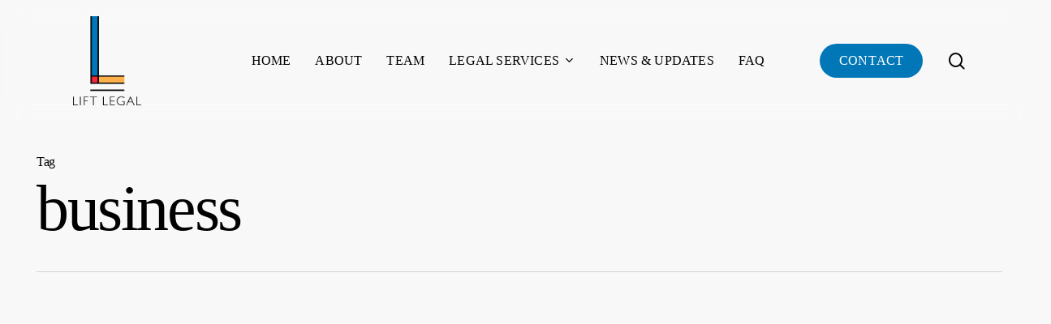

--- FILE ---
content_type: text/html; charset=UTF-8
request_url: https://liftlegal.ca/tag/business/page/5/
body_size: 23630
content:
<!doctype html><html lang="en-CA" class="no-js"><head><script data-no-optimize="1">var litespeed_docref=sessionStorage.getItem("litespeed_docref");litespeed_docref&&(Object.defineProperty(document,"referrer",{get:function(){return litespeed_docref}}),sessionStorage.removeItem("litespeed_docref"));</script> <meta charset="UTF-8"><meta name="viewport" content="width=device-width, initial-scale=1, maximum-scale=1, user-scalable=0" /><meta name='robots' content='index, follow, max-image-preview:large, max-snippet:-1, max-video-preview:-1' /><title>business Archives - Page 5 of 5 - Lift Legal</title><meta name="description" content="St. Albert Law Firm - Family Law and Business Law" /><link rel="canonical" href="https://liftlegal.ca/tag/business/page/5/" /><link rel="prev" href="https://liftlegal.ca/tag/business/page/4/" /><meta property="og:locale" content="en_US" /><meta property="og:type" content="article" /><meta property="og:title" content="business Archives - Page 5 of 5 - Lift Legal" /><meta property="og:description" content="St. Albert Law Firm - Family Law and Business Law" /><meta property="og:url" content="https://liftlegal.ca/tag/business/" /><meta property="og:site_name" content="Lift Legal" /><meta property="og:image" content="https://liftlegal.ca/wp-content/uploads/2023/03/LL11-17-21-2.jpg" /><meta property="og:image:width" content="1024" /><meta property="og:image:height" content="640" /><meta property="og:image:type" content="image/jpeg" /><meta name="twitter:card" content="summary_large_image" /> <script type="application/ld+json" class="yoast-schema-graph">{"@context":"https://schema.org","@graph":[{"@type":"CollectionPage","@id":"https://liftlegal.ca/tag/business/","url":"https://liftlegal.ca/tag/business/page/5/","name":"business Archives - Page 5 of 5 - Lift Legal","isPartOf":{"@id":"https://liftlegal.ca/#website"},"primaryImageOfPage":{"@id":"https://liftlegal.ca/tag/business/page/5/#primaryimage"},"image":{"@id":"https://liftlegal.ca/tag/business/page/5/#primaryimage"},"thumbnailUrl":"https://liftlegal.ca/wp-content/uploads/2018/01/womanbusiness.jpg","description":"St. Albert Law Firm - Family Law and Business Law","breadcrumb":{"@id":"https://liftlegal.ca/tag/business/page/5/#breadcrumb"},"inLanguage":"en-CA"},{"@type":"ImageObject","inLanguage":"en-CA","@id":"https://liftlegal.ca/tag/business/page/5/#primaryimage","url":"https://liftlegal.ca/wp-content/uploads/2018/01/womanbusiness.jpg","contentUrl":"https://liftlegal.ca/wp-content/uploads/2018/01/womanbusiness.jpg","width":681,"height":340,"caption":"business woman | Lift Legal"},{"@type":"BreadcrumbList","@id":"https://liftlegal.ca/tag/business/page/5/#breadcrumb","itemListElement":[{"@type":"ListItem","position":1,"name":"Home","item":"https://liftlegal.ca/"},{"@type":"ListItem","position":2,"name":"business"}]},{"@type":"WebSite","@id":"https://liftlegal.ca/#website","url":"https://liftlegal.ca/","name":"Lift Legal","description":"Lift Legal lawyers provide professional legal advice and services to individuals in St. Albert and the greater Edmonton area.","publisher":{"@id":"https://liftlegal.ca/#organization"},"alternateName":"Lift Legal","potentialAction":[{"@type":"SearchAction","target":{"@type":"EntryPoint","urlTemplate":"https://liftlegal.ca/?s={search_term_string}"},"query-input":{"@type":"PropertyValueSpecification","valueRequired":true,"valueName":"search_term_string"}}],"inLanguage":"en-CA"},{"@type":"Organization","@id":"https://liftlegal.ca/#organization","name":"Lift Legal","alternateName":"Lift Legal","url":"https://liftlegal.ca/","logo":{"@type":"ImageObject","inLanguage":"en-CA","@id":"https://liftlegal.ca/#/schema/logo/image/","url":"https://liftlegal.ca/wp-content/uploads/2023/02/lift-legal-signage-hero.jpg","contentUrl":"https://liftlegal.ca/wp-content/uploads/2023/02/lift-legal-signage-hero.jpg","width":1920,"height":1080,"caption":"Lift Legal"},"image":{"@id":"https://liftlegal.ca/#/schema/logo/image/"},"sameAs":["https://www.facebook.com/Lift-Legal-1340537726064794/?ref=br_rs","https://ca.linkedin.com/in/mel-garbe-aa5b8248"]}]}</script> <link rel='dns-prefetch' href='//fonts.googleapis.com' /><link rel="alternate" type="application/rss+xml" title="Lift Legal &raquo; Feed" href="https://liftlegal.ca/feed/" /><link rel="alternate" type="application/rss+xml" title="Lift Legal &raquo; Comments Feed" href="https://liftlegal.ca/comments/feed/" /><link rel="alternate" type="application/rss+xml" title="Lift Legal &raquo; business Tag Feed" href="https://liftlegal.ca/tag/business/feed/" /><link rel="preload" href="https://liftlegal.ca/wp-content/themes/salient/css/fonts/icomoon.woff?v=1.7" as="font" type="font/woff" crossorigin="anonymous"><style id='wp-img-auto-sizes-contain-inline-css' type='text/css'>img:is([sizes=auto i],[sizes^="auto," i]){contain-intrinsic-size:3000px 1500px}
/*# sourceURL=wp-img-auto-sizes-contain-inline-css */</style><style id="litespeed-ccss">ul{box-sizing:border-box}:root{--wp--preset--font-size--normal:16px;--wp--preset--font-size--huge:42px}body{--wp--preset--color--black:#000;--wp--preset--color--cyan-bluish-gray:#abb8c3;--wp--preset--color--white:#fff;--wp--preset--color--pale-pink:#f78da7;--wp--preset--color--vivid-red:#cf2e2e;--wp--preset--color--luminous-vivid-orange:#ff6900;--wp--preset--color--luminous-vivid-amber:#fcb900;--wp--preset--color--light-green-cyan:#7bdcb5;--wp--preset--color--vivid-green-cyan:#00d084;--wp--preset--color--pale-cyan-blue:#8ed1fc;--wp--preset--color--vivid-cyan-blue:#0693e3;--wp--preset--color--vivid-purple:#9b51e0;--wp--preset--gradient--vivid-cyan-blue-to-vivid-purple:linear-gradient(135deg,rgba(6,147,227,1) 0%,#9b51e0 100%);--wp--preset--gradient--light-green-cyan-to-vivid-green-cyan:linear-gradient(135deg,#7adcb4 0%,#00d082 100%);--wp--preset--gradient--luminous-vivid-amber-to-luminous-vivid-orange:linear-gradient(135deg,rgba(252,185,0,1) 0%,rgba(255,105,0,1) 100%);--wp--preset--gradient--luminous-vivid-orange-to-vivid-red:linear-gradient(135deg,rgba(255,105,0,1) 0%,#cf2e2e 100%);--wp--preset--gradient--very-light-gray-to-cyan-bluish-gray:linear-gradient(135deg,#eee 0%,#a9b8c3 100%);--wp--preset--gradient--cool-to-warm-spectrum:linear-gradient(135deg,#4aeadc 0%,#9778d1 20%,#cf2aba 40%,#ee2c82 60%,#fb6962 80%,#fef84c 100%);--wp--preset--gradient--blush-light-purple:linear-gradient(135deg,#ffceec 0%,#9896f0 100%);--wp--preset--gradient--blush-bordeaux:linear-gradient(135deg,#fecda5 0%,#fe2d2d 50%,#6b003e 100%);--wp--preset--gradient--luminous-dusk:linear-gradient(135deg,#ffcb70 0%,#c751c0 50%,#4158d0 100%);--wp--preset--gradient--pale-ocean:linear-gradient(135deg,#fff5cb 0%,#b6e3d4 50%,#33a7b5 100%);--wp--preset--gradient--electric-grass:linear-gradient(135deg,#caf880 0%,#71ce7e 100%);--wp--preset--gradient--midnight:linear-gradient(135deg,#020381 0%,#2874fc 100%);--wp--preset--duotone--dark-grayscale:url('#wp-duotone-dark-grayscale');--wp--preset--duotone--grayscale:url('#wp-duotone-grayscale');--wp--preset--duotone--purple-yellow:url('#wp-duotone-purple-yellow');--wp--preset--duotone--blue-red:url('#wp-duotone-blue-red');--wp--preset--duotone--midnight:url('#wp-duotone-midnight');--wp--preset--duotone--magenta-yellow:url('#wp-duotone-magenta-yellow');--wp--preset--duotone--purple-green:url('#wp-duotone-purple-green');--wp--preset--duotone--blue-orange:url('#wp-duotone-blue-orange');--wp--preset--font-size--small:13px;--wp--preset--font-size--medium:20px;--wp--preset--font-size--large:36px;--wp--preset--font-size--x-large:42px;--wp--preset--spacing--20:.44rem;--wp--preset--spacing--30:.67rem;--wp--preset--spacing--40:1rem;--wp--preset--spacing--50:1.5rem;--wp--preset--spacing--60:2.25rem;--wp--preset--spacing--70:3.38rem;--wp--preset--spacing--80:5.06rem;--wp--preset--shadow--natural:6px 6px 9px rgba(0,0,0,.2);--wp--preset--shadow--deep:12px 12px 50px rgba(0,0,0,.4);--wp--preset--shadow--sharp:6px 6px 0px rgba(0,0,0,.2);--wp--preset--shadow--outlined:6px 6px 0px -3px rgba(255,255,255,1),6px 6px rgba(0,0,0,1);--wp--preset--shadow--crisp:6px 6px 0px rgba(0,0,0,1)}.fa{display:inline-block;font:normal normal normal 14px/1 FontAwesome;font-size:inherit;text-rendering:auto;-webkit-font-smoothing:antialiased;-moz-osx-font-smoothing:grayscale}.fa-twitter:before{content:"\f099"}.fa-facebook:before{content:"\f09a"}.fa-bars:before{content:"\f0c9"}.fa-google-plus:before{content:"\f0d5"}.fa-comment-o:before{content:"\f0e5"}.fa-angle-up:before{content:"\f106"}.fa-share-alt:before{content:"\f1e0"}html{font-family:sans-serif;-webkit-text-size-adjust:100%;-ms-text-size-adjust:100%}body{margin:0}article,header,nav{display:block}a{background-color:transparent}strong{font-weight:700}img{border:0}*{-webkit-box-sizing:border-box;-moz-box-sizing:border-box;box-sizing:border-box}:after,:before{-webkit-box-sizing:border-box;-moz-box-sizing:border-box;box-sizing:border-box}html{font-size:10px}body{font-family:"Helvetica Neue",Helvetica,Arial,sans-serif;font-size:14px;line-height:1.42857143;color:#333;background-color:#fff}a{color:#337ab7;text-decoration:none}img{vertical-align:middle}h3{font-family:inherit;font-weight:500;line-height:1.1;color:inherit}h3{margin-top:20px;margin-bottom:10px}h3{font-size:24px}p{margin:0 0 10px}ul{margin-top:0;margin-bottom:10px}ul ul{margin-bottom:0}.container{padding-right:15px;padding-left:15px;margin-right:auto;margin-left:auto}@media (min-width:768px){.container{width:750px}}@media (min-width:992px){.container{width:970px}}@media (min-width:1200px){.container{width:1170px}}.row{margin-right:-15px;margin-left:-15px}.col-md-3,.col-md-8,.col-sm-6{position:relative;min-height:1px;padding-right:15px;padding-left:15px}@media (min-width:768px){.col-sm-6{float:left}.col-sm-6{width:50%}}@media (min-width:992px){.col-md-3,.col-md-8{float:left}.col-md-8{width:66.66666667%}.col-md-3{width:25%}}.dropdown-menu{position:absolute;top:100%;left:0;z-index:1000;display:none;float:left;min-width:160px;padding:5px 0;margin:2px 0 0;font-size:14px;text-align:left;list-style:none;background-color:#fff;-webkit-background-clip:padding-box;background-clip:padding-box;border:1px solid #ccc;border:1px solid rgba(0,0,0,.15);border-radius:4px;-webkit-box-shadow:0 6px 12px rgba(0,0,0,.175);box-shadow:0 6px 12px rgba(0,0,0,.175)}.dropdown-menu>li>a{display:block;padding:3px 20px;clear:both;font-weight:400;line-height:1.42857143;color:#333;white-space:nowrap}@media (min-width:768px){.navbar-right .dropdown-menu{right:0;left:auto}}.nav{padding-left:0;margin-bottom:0;list-style:none}@media (min-width:768px){.navbar-right{float:right!important;margin-right:-15px}}.container:after,.container:before,.nav:after,.nav:before,.row:after,.row:before{display:table;content:" "}.container:after,.nav:after,.row:after{clear:both}@-ms-viewport{width:device-width}@-webkit-keyframes bounce{0%,100%,20%,53%,80%{-webkit-transform:translate3d(0,0,0);transform:translate3d(0,0,0)}40%,43%{-webkit-transform:translate3d(0,-30px,0);transform:translate3d(0,-30px,0)}70%{-webkit-transform:translate3d(0,-15px,0);transform:translate3d(0,-15px,0)}90%{-webkit-transform:translate3d(0,-4px,0);transform:translate3d(0,-4px,0)}}@keyframes bounce{0%,100%,20%,53%,80%{-webkit-transform:translate3d(0,0,0);transform:translate3d(0,0,0)}40%,43%{-webkit-transform:translate3d(0,-30px,0);transform:translate3d(0,-30px,0)}70%{-webkit-transform:translate3d(0,-15px,0);transform:translate3d(0,-15px,0)}90%{-webkit-transform:translate3d(0,-4px,0);transform:translate3d(0,-4px,0)}}html,body,div,span,h3,p,a,img,strong,i,ul,li,article,header,nav{margin:0;padding:0;border:0;vertical-align:baseline;outline:0;-webkit-box-sizing:border-box;-moz-box-sizing:border-box;box-sizing:border-box}html{overflow-x:hidden;overflow-y:scroll;min-height:100%;max-width:100%}body{width:100%;min-width:320px;height:100%;-webkit-font-smoothing:antialiased;-moz-osx-font-smoothing:grayscale;font-size:100%;font:inherit;color:#777;background:#fff;background-attachment:fixed;-webkit-background-size:100%;background-size:cover}h3{color:#545454;font-weight:400}h3{margin-bottom:10px;text-transform:uppercase}ul{list-style-type:none}a,.share-icons .dropdown-menu li i{text-decoration:none}a{text-decoration:none;color:#21242a}a{color:#fa5c5d}img{border:none;line-height:0;max-width:100%;height:auto}i{font-style:italic}ul,li{list-style:none}ul{margin-left:30px;margin-bottom:30px}ul>li{list-style:none;list-style-position:outside;padding-left:25px}#container{margin:0 auto;-webkit-box-sizing:initial;-moz-box-sizing:initial;box-sizing:initial}.wide #container{width:100%;padding:0}#page{opacity:0}.page-inner{margin:auto;position:relative;overflow:hidden}#header{background:#fff;position:absolute;z-index:498;text-align:center;-webkit-backface-visibility:hidden;-moz-backface-visibility:hidden;backface-visibility:hidden;-ms-transform:translateZ(0);-webkit-transform:translateZ(0);transform:translateZ(0)}#header.transparent{position:absolute;z-index:110;background-color:transparent;border-bottom:1px solid rgba(255,255,255,.15)}#header.transparent.full{border-bottom:none}#header .container{position:relative}body.wide #header{width:100%}#header .header-wrapper,#header .container{-webkit-backface-visibility:hidden;-moz-backface-visibility:hidden;backface-visibility:hidden;-ms-transform:translateZ(0);-webkit-transform:translateZ(0);transform:translateZ(0)}#header .header-top{height:35px;line-height:34px;border-bottom:1px solid #e1e1e1;clear:both;float:none;display:block;position:relative;z-index:9999;width:100%}#header .header-top .top-nav{display:inline-block;vertical-align:middle}#header .top-nav>ul>li a{font-size:12px;padding:0 10px;text-transform:none;font-weight:500;text-align:left}#header .top-nav>ul>li>a:after{position:relative;margin-left:20px}.header-left{float:left;position:relative;z-index:10;text-align:left}.header-right{position:relative;text-align:right}.social-icons{display:inline-block;vertical-align:middle;padding:0;margin:0}#header .header{line-height:85px;-webkit-backface-visibility:hidden;-moz-backface-visibility:hidden;backface-visibility:hidden;-ms-transform:translateZ(0);-webkit-transform:translateZ(0);transform:translateZ(0)}body.wide #header:not(.mobile).full .header-wrapper .container{width:100%;padding:0 50px}#header .mobile-nav-icon{float:left;display:none;font-size:30px;padding:0 15px;position:absolute;z-index:1}#header #logo{position:absolute;z-index:1;display:block;float:left;text-align:left;height:100%;width:100%;max-width:200px}#header #logo a{position:absolute;left:0;height:100%;width:100%;-ms-transform:none;-webkit-transform:none;transform:none}.nav-wrapper{display:block;min-height:50px;position:relative;text-align:right;white-space:nowrap}#nav{display:inline-block;vertical-align:top;position:relative;text-align:left}.nav ul{position:relative;margin:0;padding:0;list-style-type:none}.nav>ul>li{list-style-type:none;float:left;margin:0;padding:0 10px}.dropdown-menu{box-shadow:0 4px 6px 2px rgba(0,0,0,.1)}.top-nav a,.nav>ul>li>a{color:#777}.dropdown-nav>ul>li>a:before,.dropdown-nav>ul>li>a:before{position:absolute;content:'\f0d8';font-family:'FontAwesome';left:0;bottom:-20px;text-align:center;width:100%;height:10px;line-height:15px;font-size:18px;opacity:0;-webkit-animation-delay:.2s;animation-delay:.2s}#header.header-v4 .header{line-height:50px}.logo-top .header .nav-wrapper{display:inline-block;text-align:center}#header.logo-top #logo{position:relative;float:none;overflow:hidden;padding:20px 0;max-width:none;text-align:center}#header.logo-top #logo a{position:relative}#header.header-v4 .nav>ul>li>a{border:none!important}.container{padding:0;clear:both;float:none}#content{position:relative;z-index:1}.main-content{min-height:300px;padding-top:60px;padding-bottom:40px;position:relative;z-index:5}.full{width:100%!important}.row{position:relative;z-index:1;margin-left:-15px;margin-right:-15px;float:none;clear:both}.row:before{display:none}.section-overlay{position:absolute;left:0;top:0;right:0;bottom:0;opacity:.9}.clear{clear:both;float:none}.clear:before,.clear:after{content:" ";display:table}.clear:after{clear:both}ul.view{margin:0;padding:0}ul.view>li{margin:0;padding:0}ul.view>li.item:before{content:''}.view .post{background-color:#fff;padding:10px;border:1px solid #eee}.post-header{margin:0;position:relative}.post-more{padding-top:10px}.post-more a.ghost-button{border-color:#21242a;color:#21242a}.post-date{padding:0 20px;position:absolute;z-index:1;left:-10px;top:10px;background:#21242a;opacity:.8}.post-date span{color:#fff;display:inline-block;font-size:14px;line-height:40px;text-align:center;font-style:italic;position:relative;word-spacing:3px}.image-wrapper{width:100%;min-height:120px;line-height:0}.view .image-wrapper{overflow:hidden}.view .image-wrapper{overflow:hidden;max-height:766px}.image-wrapper img{width:100%;height:auto}.image-wrapper>a{display:block;line-height:0;overflow:hidden;background:-webkit-linear-gradient(-45deg,#f3cf3f 0%,#f33f58 100%);background:linear-gradient(-45deg,#f3cf3f 0%,#f33f58 100%)}.image-wrapper>a img{opacity:1}.view .post-detail{padding:17px 0}.view .post-title{max-height:60px;overflow:hidden}.post-title,.post-title a{font-size:22px;font-weight:500;line-height:30px;text-transform:uppercase;color:#21242a}.post-meta{display:block;font-size:12px;padding-bottom:5px;text-overflow:ellipsis;white-space:nowrap;line-height:20px;height:30px;color:#bbb}.post-meta span strong{margin-right:5px}.post-meta span,.post-meta a{color:inherit}.post-meta>span,.post-meta>.meta-right>span{display:inline-block;margin:4px 15px 4px 0;text-transform:capitalize;font-style:italic;float:left}.meta-right{float:right}.post-meta .share-icons{position:relative;display:inline-block;padding:4px 10px 4px 0}.post-meta .share-icons a{display:block}.post-meta i{margin-right:4px}.share-icons .dropdown-menu{top:90%;z-index:999;padding:0;margin:0;border:1px solid rgba(0,0,0,.15);border-radius:0;box-shadow:0 4px 6px 2px rgba(0,0,0,.1)}.share-icons .dropdown-menu li{margin:0;padding:0}.share-icons .dropdown-menu li a{height:30px;line-height:25px}.share-icons .dropdown-menu li a i{width:20px;display:inline-block;text-align:center}.share-icons .dropdown-menu>li>a,.share-icons .dropdown-menu>li>a>i{color:#333}.blog-posts .post-meta .post-datetime{display:none}.view .post-summary{clear:both;overflow:hidden;line-height:22px;margin:10px 0}.content p{margin:0 0 20px}::-webkit-input-placeholder{color:#ccc;text-transform:uppercase;font-size:12px}::-moz-placeholder{color:#ccc;text-transform:uppercase;font-size:12px}:-ms-input-placeholder{color:#ccc;text-transform:uppercase;font-size:12px}a.ghost-button:after{position:absolute;display:inline-block;content:'\f105';font-family:'FontAwesome';opacity:0;top:50%;right:15px;line-height:0}a.ghost-button{display:inline-block;vertical-align:top;border:3px solid #fff;color:#fff;background:0 0;font-size:12px;line-height:15px;min-width:120px;padding:8px 20px;margin:2px 4px 2px 0;text-transform:uppercase;text-align:center;letter-spacing:2px;outline:none;position:relative;z-index:1;border-radius:25px}#toTop{position:fixed;z-index:9999;bottom:60px;right:25px;display:block;opacity:0;visibility:hidden}#toTop .border{display:inline-block;vertical-align:middle;font-size:40px;width:60px;height:60px;line-height:50px;text-align:center;position:relative;z-index:1;border:2px solid transparent;border-radius:50%}#toTop .border:before{content:'';position:absolute;width:100%;height:100%;background:#21242a;border:2px solid transparent;border-radius:50%;-webkit-box-sizing:content-box;-moz-box-sizing:content-box;box-sizing:content-box;opacity:.2;top:-2px;left:-2px;z-index:-1}#preloader{position:fixed;z-index:999;top:0;left:0;right:0;bottom:0;background:#fff;opacity:1}#loading-animation{position:fixed;z-index:9999;width:100%;text-align:center;top:40%}.spinner{display:inline-block}@-webkit-keyframes bounce{0%,100%{-webkit-transform:scale(0)}50%{-webkit-transform:scale(1)}}@keyframes bounce{0%,100%{transform:scale(0);-webkit-transform:scale(0)}50%{transform:scale(1);-webkit-transform:scale(1)}}.loader-5 .spinner{margin:100px auto;width:40px;height:40px;position:relative;text-align:center;-webkit-animation:rotate 2s infinite linear;animation:rotate 2s infinite linear}.loader-5 .dot1,.loader-5 .dot2{width:60%;height:60%;display:inline-block;position:absolute;top:0;background-color:#333;border-radius:100%;-webkit-animation:bounce 2s infinite ease-in-out;animation:bounce 2s infinite ease-in-out}.loader-5 .dot2{top:auto;bottom:0;-webkit-animation-delay:-1s;animation-delay:-1s}@-webkit-keyframes rotate{100%{-webkit-transform:rotate(360deg)}}@keyframes rotate{100%{transform:rotate(360deg);-webkit-transform:rotate(360deg)}}@-webkit-keyframes bounce{0%,100%{-webkit-transform:scale(0)}50%{-webkit-transform:scale(1)}}@keyframes bounce{0%,100%{transform:scale(0);-webkit-transform:scale(0)}50%{transform:scale(1);-webkit-transform:scale(1)}}.dropdown-nav,.dropdown-nav ul,.dropdown-nav ul li,.dropdown-nav ul li a{margin:0;padding:0;list-style:none;display:block;position:relative}.dropdown-nav:after,.dropdown-nav>ul:after{content:".";display:block;clear:both;visibility:hidden;line-height:0;height:0}.dropdown-nav>ul>li{float:left;display:inline-block}.dropdown-nav>ul>li>a{padding:0 25px;text-decoration:none;text-transform:uppercase;letter-spacing:1px;overflow:hidden}.widget{margin-bottom:50px}.widget h3{font-size:16px;text-transform:uppercase}.widget ul{margin:0;padding:0}.widget ul li{font-size:13px;line-height:28px;margin:0;padding:0}.widget a{color:#21242a}.widget_categories>ul>li{border-bottom:1px solid #e0e0e0;box-shadow:0 1px 0px #fff}.widget_categories ul>li{font-size:12px;letter-spacing:1px;text-align:right;display:block;clear:both;float:none;min-height:35px;line-height:35px}.widget_categories ul>li>a{position:relative;display:block;float:left;text-align:left;font-size:13px}.widget_text{overflow:hidden}.widget .posts p span{display:block;font-size:11px;color:#bbb}.blog-posts .view .item{padding-bottom:35px}.post-date{background-color:#21242a}@media screen and (max-width:350px){.post-title a{font-size:18px;line-height:26px}.content,.blog-posts{width:260px!important;margin:0 auto}}@media screen and (max-width:480px){h3{font-size:18px;line-height:22px}.post-more{display:none!important}.post-title,.post-title a{font-size:13px!important;line-height:21px}.post-meta>span,.post-meta>div{margin:0 10px 4px 0}.post-meta{padding-bottom:0}.view .post-summary{margin:0 0 10px}.one-right .sidebar .content{padding-left:0}}@media screen and (max-width:600px){h3{font-size:24px!important;line-height:1.5!important}.post-meta .post-datetime{display:none}}@media screen and (max-width:767px){.container>.row{margin-left:0;margin-right:0}.medium .post-more{display:none}}@media screen and (max-width:992px){.one-right .sidebar .content{padding-left:0}}@media screen and (max-width:1024px){.one-right .main .content{padding-right:0}}@media screen and (min-width:321px) and (max-width:480px){.content,.blog-posts{width:320px!important;margin:0 auto}}@media screen and (min-width:481px) and (max-width:767px){.content,.blog-posts{width:420px;margin:0 auto}}@media screen and (min-width:768px) and (max-width:992px){.content,.blog-posts{width:720px;margin:0 auto}}@media screen and (min-width:993px) and (max-width:1024px){.view .post{margin:0 auto}.one-right .view .post{width:698px}}@media screen and (min-width:1025px) and (max-width:1200px){.view .post{width:940px;margin:0 auto}.one-right .view .post{width:677px}}.post-date span{display:none!important}.post-meta span,.post-meta a{color:inherit;display:none}body{font-family:Lato,Arial,Helvetica,sans-serif;text-align:left;line-height:27px;font-weight:400;color:#3d3d3d;font-size:17px}#header .nav-wrapper>#nav>ul>li>a{font-family:Lato,Arial,Helvetica,sans-serif;letter-spacing:.3px;font-weight:400}h3{font-family:Lato,Arial,Helvetica,sans-serif;line-height:35px;font-weight:400;font-size:25px}.post-title,.post-title a{font-family:Lato,Arial,Helvetica,sans-serif}a,#toTop .border{color:#dc2132}#toTop .border:before{background-color:#dc2132}a.ghost-button{border-color:#dc2132;color:#dc2132}.view .post{background-color:#fff;padding:60px;border:0 solid #eee}#header.logo-top #logo{position:relative;float:none;overflow:hidden;padding:10px 0;max-width:none;text-align:center}.header-left,.header-right{width:65%;height:35px;overflow:hidden}#header .mobile-nav-icon{padding-top:20px;padding-left:20px;font-size:40px!important}.widget .posts p span{display:none}</style><link rel="preload" data-asynced="1" data-optimized="2" as="style" onload="this.onload=null;this.rel='stylesheet'" href="https://liftlegal.ca/wp-content/litespeed/ucss/0925452523797e8cbe41448e520384eb.css?ver=4019d" /><script data-optimized="1" type="litespeed/javascript" data-src="https://liftlegal.ca/wp-content/plugins/litespeed-cache/assets/js/css_async.min.js"></script> <style id='global-styles-inline-css' type='text/css'>:root{--wp--preset--aspect-ratio--square: 1;--wp--preset--aspect-ratio--4-3: 4/3;--wp--preset--aspect-ratio--3-4: 3/4;--wp--preset--aspect-ratio--3-2: 3/2;--wp--preset--aspect-ratio--2-3: 2/3;--wp--preset--aspect-ratio--16-9: 16/9;--wp--preset--aspect-ratio--9-16: 9/16;--wp--preset--color--black: #000000;--wp--preset--color--cyan-bluish-gray: #abb8c3;--wp--preset--color--white: #ffffff;--wp--preset--color--pale-pink: #f78da7;--wp--preset--color--vivid-red: #cf2e2e;--wp--preset--color--luminous-vivid-orange: #ff6900;--wp--preset--color--luminous-vivid-amber: #fcb900;--wp--preset--color--light-green-cyan: #7bdcb5;--wp--preset--color--vivid-green-cyan: #00d084;--wp--preset--color--pale-cyan-blue: #8ed1fc;--wp--preset--color--vivid-cyan-blue: #0693e3;--wp--preset--color--vivid-purple: #9b51e0;--wp--preset--gradient--vivid-cyan-blue-to-vivid-purple: linear-gradient(135deg,rgb(6,147,227) 0%,rgb(155,81,224) 100%);--wp--preset--gradient--light-green-cyan-to-vivid-green-cyan: linear-gradient(135deg,rgb(122,220,180) 0%,rgb(0,208,130) 100%);--wp--preset--gradient--luminous-vivid-amber-to-luminous-vivid-orange: linear-gradient(135deg,rgb(252,185,0) 0%,rgb(255,105,0) 100%);--wp--preset--gradient--luminous-vivid-orange-to-vivid-red: linear-gradient(135deg,rgb(255,105,0) 0%,rgb(207,46,46) 100%);--wp--preset--gradient--very-light-gray-to-cyan-bluish-gray: linear-gradient(135deg,rgb(238,238,238) 0%,rgb(169,184,195) 100%);--wp--preset--gradient--cool-to-warm-spectrum: linear-gradient(135deg,rgb(74,234,220) 0%,rgb(151,120,209) 20%,rgb(207,42,186) 40%,rgb(238,44,130) 60%,rgb(251,105,98) 80%,rgb(254,248,76) 100%);--wp--preset--gradient--blush-light-purple: linear-gradient(135deg,rgb(255,206,236) 0%,rgb(152,150,240) 100%);--wp--preset--gradient--blush-bordeaux: linear-gradient(135deg,rgb(254,205,165) 0%,rgb(254,45,45) 50%,rgb(107,0,62) 100%);--wp--preset--gradient--luminous-dusk: linear-gradient(135deg,rgb(255,203,112) 0%,rgb(199,81,192) 50%,rgb(65,88,208) 100%);--wp--preset--gradient--pale-ocean: linear-gradient(135deg,rgb(255,245,203) 0%,rgb(182,227,212) 50%,rgb(51,167,181) 100%);--wp--preset--gradient--electric-grass: linear-gradient(135deg,rgb(202,248,128) 0%,rgb(113,206,126) 100%);--wp--preset--gradient--midnight: linear-gradient(135deg,rgb(2,3,129) 0%,rgb(40,116,252) 100%);--wp--preset--font-size--small: 13px;--wp--preset--font-size--medium: 20px;--wp--preset--font-size--large: 36px;--wp--preset--font-size--x-large: 42px;--wp--preset--spacing--20: 0.44rem;--wp--preset--spacing--30: 0.67rem;--wp--preset--spacing--40: 1rem;--wp--preset--spacing--50: 1.5rem;--wp--preset--spacing--60: 2.25rem;--wp--preset--spacing--70: 3.38rem;--wp--preset--spacing--80: 5.06rem;--wp--preset--shadow--natural: 6px 6px 9px rgba(0, 0, 0, 0.2);--wp--preset--shadow--deep: 12px 12px 50px rgba(0, 0, 0, 0.4);--wp--preset--shadow--sharp: 6px 6px 0px rgba(0, 0, 0, 0.2);--wp--preset--shadow--outlined: 6px 6px 0px -3px rgb(255, 255, 255), 6px 6px rgb(0, 0, 0);--wp--preset--shadow--crisp: 6px 6px 0px rgb(0, 0, 0);}:root { --wp--style--global--content-size: 1300px;--wp--style--global--wide-size: 1300px; }:where(body) { margin: 0; }.wp-site-blocks > .alignleft { float: left; margin-right: 2em; }.wp-site-blocks > .alignright { float: right; margin-left: 2em; }.wp-site-blocks > .aligncenter { justify-content: center; margin-left: auto; margin-right: auto; }:where(.is-layout-flex){gap: 0.5em;}:where(.is-layout-grid){gap: 0.5em;}.is-layout-flow > .alignleft{float: left;margin-inline-start: 0;margin-inline-end: 2em;}.is-layout-flow > .alignright{float: right;margin-inline-start: 2em;margin-inline-end: 0;}.is-layout-flow > .aligncenter{margin-left: auto !important;margin-right: auto !important;}.is-layout-constrained > .alignleft{float: left;margin-inline-start: 0;margin-inline-end: 2em;}.is-layout-constrained > .alignright{float: right;margin-inline-start: 2em;margin-inline-end: 0;}.is-layout-constrained > .aligncenter{margin-left: auto !important;margin-right: auto !important;}.is-layout-constrained > :where(:not(.alignleft):not(.alignright):not(.alignfull)){max-width: var(--wp--style--global--content-size);margin-left: auto !important;margin-right: auto !important;}.is-layout-constrained > .alignwide{max-width: var(--wp--style--global--wide-size);}body .is-layout-flex{display: flex;}.is-layout-flex{flex-wrap: wrap;align-items: center;}.is-layout-flex > :is(*, div){margin: 0;}body .is-layout-grid{display: grid;}.is-layout-grid > :is(*, div){margin: 0;}body{padding-top: 0px;padding-right: 0px;padding-bottom: 0px;padding-left: 0px;}:root :where(.wp-element-button, .wp-block-button__link){background-color: #32373c;border-width: 0;color: #fff;font-family: inherit;font-size: inherit;font-style: inherit;font-weight: inherit;letter-spacing: inherit;line-height: inherit;padding-top: calc(0.667em + 2px);padding-right: calc(1.333em + 2px);padding-bottom: calc(0.667em + 2px);padding-left: calc(1.333em + 2px);text-decoration: none;text-transform: inherit;}.has-black-color{color: var(--wp--preset--color--black) !important;}.has-cyan-bluish-gray-color{color: var(--wp--preset--color--cyan-bluish-gray) !important;}.has-white-color{color: var(--wp--preset--color--white) !important;}.has-pale-pink-color{color: var(--wp--preset--color--pale-pink) !important;}.has-vivid-red-color{color: var(--wp--preset--color--vivid-red) !important;}.has-luminous-vivid-orange-color{color: var(--wp--preset--color--luminous-vivid-orange) !important;}.has-luminous-vivid-amber-color{color: var(--wp--preset--color--luminous-vivid-amber) !important;}.has-light-green-cyan-color{color: var(--wp--preset--color--light-green-cyan) !important;}.has-vivid-green-cyan-color{color: var(--wp--preset--color--vivid-green-cyan) !important;}.has-pale-cyan-blue-color{color: var(--wp--preset--color--pale-cyan-blue) !important;}.has-vivid-cyan-blue-color{color: var(--wp--preset--color--vivid-cyan-blue) !important;}.has-vivid-purple-color{color: var(--wp--preset--color--vivid-purple) !important;}.has-black-background-color{background-color: var(--wp--preset--color--black) !important;}.has-cyan-bluish-gray-background-color{background-color: var(--wp--preset--color--cyan-bluish-gray) !important;}.has-white-background-color{background-color: var(--wp--preset--color--white) !important;}.has-pale-pink-background-color{background-color: var(--wp--preset--color--pale-pink) !important;}.has-vivid-red-background-color{background-color: var(--wp--preset--color--vivid-red) !important;}.has-luminous-vivid-orange-background-color{background-color: var(--wp--preset--color--luminous-vivid-orange) !important;}.has-luminous-vivid-amber-background-color{background-color: var(--wp--preset--color--luminous-vivid-amber) !important;}.has-light-green-cyan-background-color{background-color: var(--wp--preset--color--light-green-cyan) !important;}.has-vivid-green-cyan-background-color{background-color: var(--wp--preset--color--vivid-green-cyan) !important;}.has-pale-cyan-blue-background-color{background-color: var(--wp--preset--color--pale-cyan-blue) !important;}.has-vivid-cyan-blue-background-color{background-color: var(--wp--preset--color--vivid-cyan-blue) !important;}.has-vivid-purple-background-color{background-color: var(--wp--preset--color--vivid-purple) !important;}.has-black-border-color{border-color: var(--wp--preset--color--black) !important;}.has-cyan-bluish-gray-border-color{border-color: var(--wp--preset--color--cyan-bluish-gray) !important;}.has-white-border-color{border-color: var(--wp--preset--color--white) !important;}.has-pale-pink-border-color{border-color: var(--wp--preset--color--pale-pink) !important;}.has-vivid-red-border-color{border-color: var(--wp--preset--color--vivid-red) !important;}.has-luminous-vivid-orange-border-color{border-color: var(--wp--preset--color--luminous-vivid-orange) !important;}.has-luminous-vivid-amber-border-color{border-color: var(--wp--preset--color--luminous-vivid-amber) !important;}.has-light-green-cyan-border-color{border-color: var(--wp--preset--color--light-green-cyan) !important;}.has-vivid-green-cyan-border-color{border-color: var(--wp--preset--color--vivid-green-cyan) !important;}.has-pale-cyan-blue-border-color{border-color: var(--wp--preset--color--pale-cyan-blue) !important;}.has-vivid-cyan-blue-border-color{border-color: var(--wp--preset--color--vivid-cyan-blue) !important;}.has-vivid-purple-border-color{border-color: var(--wp--preset--color--vivid-purple) !important;}.has-vivid-cyan-blue-to-vivid-purple-gradient-background{background: var(--wp--preset--gradient--vivid-cyan-blue-to-vivid-purple) !important;}.has-light-green-cyan-to-vivid-green-cyan-gradient-background{background: var(--wp--preset--gradient--light-green-cyan-to-vivid-green-cyan) !important;}.has-luminous-vivid-amber-to-luminous-vivid-orange-gradient-background{background: var(--wp--preset--gradient--luminous-vivid-amber-to-luminous-vivid-orange) !important;}.has-luminous-vivid-orange-to-vivid-red-gradient-background{background: var(--wp--preset--gradient--luminous-vivid-orange-to-vivid-red) !important;}.has-very-light-gray-to-cyan-bluish-gray-gradient-background{background: var(--wp--preset--gradient--very-light-gray-to-cyan-bluish-gray) !important;}.has-cool-to-warm-spectrum-gradient-background{background: var(--wp--preset--gradient--cool-to-warm-spectrum) !important;}.has-blush-light-purple-gradient-background{background: var(--wp--preset--gradient--blush-light-purple) !important;}.has-blush-bordeaux-gradient-background{background: var(--wp--preset--gradient--blush-bordeaux) !important;}.has-luminous-dusk-gradient-background{background: var(--wp--preset--gradient--luminous-dusk) !important;}.has-pale-ocean-gradient-background{background: var(--wp--preset--gradient--pale-ocean) !important;}.has-electric-grass-gradient-background{background: var(--wp--preset--gradient--electric-grass) !important;}.has-midnight-gradient-background{background: var(--wp--preset--gradient--midnight) !important;}.has-small-font-size{font-size: var(--wp--preset--font-size--small) !important;}.has-medium-font-size{font-size: var(--wp--preset--font-size--medium) !important;}.has-large-font-size{font-size: var(--wp--preset--font-size--large) !important;}.has-x-large-font-size{font-size: var(--wp--preset--font-size--x-large) !important;}
/*# sourceURL=global-styles-inline-css */</style><style id='dynamic-css-inline-css' type='text/css'>body[data-bg-header="true"].category .container-wrap,body[data-bg-header="true"].author .container-wrap,body[data-bg-header="true"].date .container-wrap,body[data-bg-header="true"].blog .container-wrap{padding-top:var(--container-padding)!important}.archive.author .row .col.section-title span,.archive.category .row .col.section-title span,.archive.tag .row .col.section-title span,.archive.date .row .col.section-title span{padding-left:0}body.author #page-header-wrap #page-header-bg,body.category #page-header-wrap #page-header-bg,body.tag #page-header-wrap #page-header-bg,body.date #page-header-wrap #page-header-bg{height:auto;padding-top:8%;padding-bottom:8%;}.archive #page-header-wrap{height:auto;}.archive.category .row .col.section-title p,.archive.tag .row .col.section-title p{margin-top:10px;}body[data-bg-header="true"].archive .container-wrap.meta_overlaid_blog,body[data-bg-header="true"].category .container-wrap.meta_overlaid_blog,body[data-bg-header="true"].author .container-wrap.meta_overlaid_blog,body[data-bg-header="true"].date .container-wrap.meta_overlaid_blog{padding-top:0!important;}#page-header-bg[data-alignment="center"] .span_6 p{margin:0 auto;}body.archive #page-header-bg:not(.fullscreen-header) .span_6{position:relative;-webkit-transform:none;transform:none;top:0;}.blog-archive-header .nectar-author-gravatar img{width:125px;border-radius:100px;}.blog-archive-header .container .span_12 p{font-size:min(max(calc(1.3vw),16px),20px);line-height:1.5;margin-top:.5em;}body .page-header-no-bg.color-bg{padding:5% 0;}@media only screen and (max-width:999px){body .page-header-no-bg.color-bg{padding:7% 0;}}@media only screen and (max-width:690px){body .page-header-no-bg.color-bg{padding:9% 0;}.blog-archive-header .nectar-author-gravatar img{width:75px;}}.blog-archive-header.color-bg .col.section-title{border-bottom:0;padding:0;}.blog-archive-header.color-bg *{color:inherit!important;}.nectar-archive-tax-count{position:relative;padding:.5em;transform:translateX(0.25em) translateY(-0.75em);font-size:clamp(14px,0.3em,20px);display:inline-block;vertical-align:super;}.nectar-archive-tax-count:before{content:"";display:block;padding-bottom:100%;width:100%;position:absolute;top:50%;left:50%;transform:translate(-50%,-50%);border-radius:100px;background-color:currentColor;opacity:0.1;}#header-space{background-color:#f8f8f8}@media only screen and (min-width:1000px){body #ajax-content-wrap.no-scroll{min-height:calc(100vh - 150px);height:calc(100vh - 150px)!important;}}@media only screen and (min-width:1000px){#page-header-wrap.fullscreen-header,#page-header-wrap.fullscreen-header #page-header-bg,html:not(.nectar-box-roll-loaded) .nectar-box-roll > #page-header-bg.fullscreen-header,.nectar_fullscreen_zoom_recent_projects,#nectar_fullscreen_rows:not(.afterLoaded) > div{height:calc(100vh - 149px);}.wpb_row.vc_row-o-full-height.top-level,.wpb_row.vc_row-o-full-height.top-level > .col.span_12{min-height:calc(100vh - 149px);}html:not(.nectar-box-roll-loaded) .nectar-box-roll > #page-header-bg.fullscreen-header{top:150px;}.nectar-slider-wrap[data-fullscreen="true"]:not(.loaded),.nectar-slider-wrap[data-fullscreen="true"]:not(.loaded) .swiper-container{height:calc(100vh - 148px)!important;}.admin-bar .nectar-slider-wrap[data-fullscreen="true"]:not(.loaded),.admin-bar .nectar-slider-wrap[data-fullscreen="true"]:not(.loaded) .swiper-container{height:calc(100vh - 148px - 32px)!important;}}.admin-bar[class*="page-template-template-no-header"] .wpb_row.vc_row-o-full-height.top-level,.admin-bar[class*="page-template-template-no-header"] .wpb_row.vc_row-o-full-height.top-level > .col.span_12{min-height:calc(100vh - 32px);}body[class*="page-template-template-no-header"] .wpb_row.vc_row-o-full-height.top-level,body[class*="page-template-template-no-header"] .wpb_row.vc_row-o-full-height.top-level > .col.span_12{min-height:100vh;}@media only screen and (max-width:999px){.using-mobile-browser #nectar_fullscreen_rows:not(.afterLoaded):not([data-mobile-disable="on"]) > div{height:calc(100vh - 166px);}.using-mobile-browser .wpb_row.vc_row-o-full-height.top-level,.using-mobile-browser .wpb_row.vc_row-o-full-height.top-level > .col.span_12,[data-permanent-transparent="1"].using-mobile-browser .wpb_row.vc_row-o-full-height.top-level,[data-permanent-transparent="1"].using-mobile-browser .wpb_row.vc_row-o-full-height.top-level > .col.span_12{min-height:calc(100vh - 166px);}html:not(.nectar-box-roll-loaded) .nectar-box-roll > #page-header-bg.fullscreen-header,.nectar_fullscreen_zoom_recent_projects,.nectar-slider-wrap[data-fullscreen="true"]:not(.loaded),.nectar-slider-wrap[data-fullscreen="true"]:not(.loaded) .swiper-container,#nectar_fullscreen_rows:not(.afterLoaded):not([data-mobile-disable="on"]) > div{height:calc(100vh - 113px);}.wpb_row.vc_row-o-full-height.top-level,.wpb_row.vc_row-o-full-height.top-level > .col.span_12{min-height:calc(100vh - 113px);}body[data-transparent-header="false"] #ajax-content-wrap.no-scroll{min-height:calc(100vh - 113px);height:calc(100vh - 113px);}}.wpb_row[data-using-ctc="true"] h1,.wpb_row[data-using-ctc="true"] h2,.wpb_row[data-using-ctc="true"] h3,.wpb_row[data-using-ctc="true"] h4,.wpb_row[data-using-ctc="true"] h5,.wpb_row[data-using-ctc="true"] h6{color:inherit}.col.padding-1-percent > .vc_column-inner,.col.padding-1-percent > .n-sticky > .vc_column-inner{padding:calc(600px * 0.01);}@media only screen and (max-width:690px){.col.padding-1-percent > .vc_column-inner,.col.padding-1-percent > .n-sticky > .vc_column-inner{padding:calc(100vw * 0.01);}}@media only screen and (min-width:1000px){.col.padding-1-percent > .vc_column-inner,.col.padding-1-percent > .n-sticky > .vc_column-inner{padding:calc((100vw - 180px) * 0.01);}.column_container:not(.vc_col-sm-12) .col.padding-1-percent > .vc_column-inner{padding:calc((100vw - 180px) * 0.005);}}@media only screen and (min-width:1425px){.col.padding-1-percent > .vc_column-inner{padding:calc(1245px * 0.01);}.column_container:not(.vc_col-sm-12) .col.padding-1-percent > .vc_column-inner{padding:calc(1245px * 0.005);}}.full-width-content .col.padding-1-percent > .vc_column-inner{padding:calc(100vw * 0.01);}@media only screen and (max-width:999px){.full-width-content .col.padding-1-percent > .vc_column-inner{padding:calc(100vw * 0.01);}}@media only screen and (min-width:1000px){.full-width-content .column_container:not(.vc_col-sm-12) .col.padding-1-percent > .vc_column-inner{padding:calc(100vw * 0.005);}}.wpb_column.left_margin_0px{margin-left:0px!important;}@media only screen,print{.wpb_column.force-desktop-text-align-left,.wpb_column.force-desktop-text-align-left .col{text-align:left!important;}.wpb_column.force-desktop-text-align-right,.wpb_column.force-desktop-text-align-right .col{text-align:right!important;}.wpb_column.force-desktop-text-align-center,.wpb_column.force-desktop-text-align-center .col,.wpb_column.force-desktop-text-align-center .vc_custom_heading,.wpb_column.force-desktop-text-align-center .nectar-cta{text-align:center!important;}.wpb_column.force-desktop-text-align-center .img-with-aniamtion-wrap img{display:inline-block;}}.col.padding-2-percent > .vc_column-inner,.col.padding-2-percent > .n-sticky > .vc_column-inner{padding:calc(600px * 0.03);}@media only screen and (max-width:690px){.col.padding-2-percent > .vc_column-inner,.col.padding-2-percent > .n-sticky > .vc_column-inner{padding:calc(100vw * 0.03);}}@media only screen and (min-width:1000px){.col.padding-2-percent > .vc_column-inner,.col.padding-2-percent > .n-sticky > .vc_column-inner{padding:calc((100vw - 180px) * 0.02);}.column_container:not(.vc_col-sm-12) .col.padding-2-percent > .vc_column-inner{padding:calc((100vw - 180px) * 0.01);}}@media only screen and (min-width:1425px){.col.padding-2-percent > .vc_column-inner{padding:calc(1245px * 0.02);}.column_container:not(.vc_col-sm-12) .col.padding-2-percent > .vc_column-inner{padding:calc(1245px * 0.01);}}.full-width-content .col.padding-2-percent > .vc_column-inner{padding:calc(100vw * 0.02);}@media only screen and (max-width:999px){.full-width-content .col.padding-2-percent > .vc_column-inner{padding:calc(100vw * 0.03);}}@media only screen and (min-width:1000px){.full-width-content .column_container:not(.vc_col-sm-12) .col.padding-2-percent > .vc_column-inner{padding:calc(100vw * 0.01);}}body[data-aie] .col[data-padding-pos="top"] > .vc_column-inner,#ajax-content-wrap .col[data-padding-pos="top"] > .vc_column-inner,#ajax-content-wrap .col[data-padding-pos="top"] > .n-sticky > .vc_column-inner{padding-right:0;padding-bottom:0;padding-left:0}#ajax-content-wrap .col[data-padding-pos="bottom-right"] > .vc_column-inner{padding-left:0;padding-top:0}body[data-aie] .col[data-padding-pos="bottom"] > .vc_column-inner,body #ajax-content-wrap .col[data-padding-pos="bottom"] > .vc_column-inner,#ajax-content-wrap .col[data-padding-pos="bottom"] > .n-sticky > .vc_column-inner{padding-right:0;padding-top:0;padding-left:0}.nectar-split-heading .heading-line{display:block;overflow:hidden;position:relative}.nectar-split-heading .heading-line >div{display:block;transform:translateY(200%);-webkit-transform:translateY(200%)}.nectar-split-heading h1{margin-bottom:0}.nectar-split-heading > * > *{text-indent:0;}.nectar-split-heading.font_line_height_1-5{line-height:1.5!important;}.nectar-split-heading.font_line_height_1-5 *{line-height:1.5!important;}#ajax-content-wrap .font_line_height_1-5.nectar-split-heading,body .font_line_height_1-5.nectar-split-heading{line-height:1.5;}.centered-text .nectar-split-heading[data-animation-type="line-reveal-by-space"] h1,.centered-text .nectar-split-heading[data-animation-type="line-reveal-by-space"] h2,.centered-text .nectar-split-heading[data-animation-type="line-reveal-by-space"] h3,.centered-text .nectar-split-heading[data-animation-type="line-reveal-by-space"] h4{margin:0 auto;}.nectar-split-heading[data-animation-type="line-reveal-by-space"]:not(.markup-generated){opacity:0;}.nectar-split-heading[data-animation-type="line-reveal-by-space"]:not(.markup-generated).animated-in{opacity:1;}.nectar-split-heading[data-animation-type="line-reveal-by-space"] > * > span{position:relative;display:inline-block;overflow:hidden;}.nectar-split-heading[data-animation-type="line-reveal-by-space"] span{vertical-align:bottom;}.nectar-split-heading[data-animation-type="line-reveal-by-space"] span{line-height:1.2;}@media only screen and (min-width:1000px){.nectar-split-heading[data-animation-type="line-reveal-by-space"]:not(.markup-generated):not([data-text-effect="none"]) > *{line-height:1.2;}}@media only screen and (max-width:999px){.nectar-split-heading[data-animation-type="line-reveal-by-space"]:not([data-m-rm-animation="true"]):not(.markup-generated):not([data-text-effect="none"]) > *{line-height:1.2;}}.nectar-split-heading[data-animation-type="line-reveal-by-space"][data-stagger="true"]:not([data-text-effect*="letter-reveal"]) span .inner{transition:transform 1.2s cubic-bezier(0.25,1,0.5,1),opacity 1.2s cubic-bezier(0.25,1,0.5,1),filter 1.2s cubic-bezier(0.25,1,0.5,1);}.nectar-split-heading[data-animation-type="line-reveal-by-space"] span .inner{position:relative;display:inline-block;-webkit-transform:translateY(1.3em);transform:translateY(1.3em);}.nectar-split-heading[data-animation-type="line-reveal-by-space"] span .inner.animated{-webkit-transform:none;transform:none;opacity:1;}.nectar-split-heading[data-animation-type="line-reveal-by-space"][data-align="left"]{display:flex;justify-content:flex-start;}.nectar-split-heading[data-animation-type="line-reveal-by-space"][data-align="center"]{display:flex;justify-content:center;}.nectar-split-heading[data-animation-type="line-reveal-by-space"][data-align="right"]{display:flex;justify-content:flex-end;}@media only screen and (max-width:999px){.nectar-split-heading[data-animation-type="line-reveal-by-space"][data-m-align="left"]{display:flex;justify-content:flex-start;}.nectar-split-heading[data-animation-type="line-reveal-by-space"][data-m-align="center"]{display:flex;justify-content:center;}.nectar-split-heading[data-animation-type="line-reveal-by-space"][data-m-align="right"]{display:flex;justify-content:flex-end;}}.nectar-cta.text_hover_color_0177b7 .link_wrap a{transition:none;}.nectar-cta.text_hover_color_0177b7 .link_wrap:hover{color:#0177b7;}.nectar-cta.text_hover_color_f3273a .link_wrap a{transition:none;}.nectar-cta.text_hover_color_f3273a .link_wrap:hover{color:#f3273a;}.nectar-cta.text_hover_color_ff9b19 .link_wrap a{transition:none;}.nectar-cta.text_hover_color_ff9b19 .link_wrap:hover{color:#ff9b19;}@media only screen and (max-width:999px){.nectar-split-heading[data-m-rm-animation="true"]{opacity:1!important;}}@media only screen and (max-width:999px){body .wpb_column.force-tablet-text-align-left,body .wpb_column.force-tablet-text-align-left .col{text-align:left!important;}body .wpb_column.force-tablet-text-align-right,body .wpb_column.force-tablet-text-align-right .col{text-align:right!important;}body .wpb_column.force-tablet-text-align-center,body .wpb_column.force-tablet-text-align-center .col,body .wpb_column.force-tablet-text-align-center .vc_custom_heading,body .wpb_column.force-tablet-text-align-center .nectar-cta{text-align:center!important;}.wpb_column.force-tablet-text-align-center .img-with-aniamtion-wrap img{display:inline-block;}}@media only screen and (max-width:999px){body .nectar-cta.alignment_tablet_center,body .nectar-next-section-wrap.alignment_tablet_center{text-align:center;}}@media only screen and (max-width:690px){body .vc_row.bottom_padding_phone_4pct{padding-bottom:4%!important;}}@media only screen and (max-width:690px){body .vc_row.bottom_padding_phone_3pct{padding-bottom:3%!important;}}@media only screen and (max-width:690px){body .vc_row.top_padding_phone_3pct{padding-top:3%!important;}}@media only screen and (max-width:690px){html body .wpb_column.force-phone-text-align-left,html body .wpb_column.force-phone-text-align-left .col{text-align:left!important;}html body .wpb_column.force-phone-text-align-right,html body .wpb_column.force-phone-text-align-right .col{text-align:right!important;}html body .wpb_column.force-phone-text-align-center,html body .wpb_column.force-phone-text-align-center .col,html body .wpb_column.force-phone-text-align-center .vc_custom_heading,html body .wpb_column.force-phone-text-align-center .nectar-cta{text-align:center!important;}.wpb_column.force-phone-text-align-center .img-with-aniamtion-wrap img{display:inline-block;}}.screen-reader-text,.nectar-skip-to-content:not(:focus){border:0;clip:rect(1px,1px,1px,1px);clip-path:inset(50%);height:1px;margin:-1px;overflow:hidden;padding:0;position:absolute!important;width:1px;word-wrap:normal!important;}.row .col img:not([srcset]){width:auto;}.row .col img.img-with-animation.nectar-lazy:not([srcset]){width:100%;}
.wpb_text_column a, p a, .nectar-fancy-box .inner a, .nectar-fancy-ul a, .nectar_team_member_overlay .team-desc a, .main-content > .row > h1 a, .main-content > .row > h2 a, .main-content > .row > h3 a, .main-content > .row > h4 a, .main-content > .row > h5 a, .main-content > .row > h6 a, .wp-block-quote a {
    color: #0177b7;
}

a:hover {
  color: #029bd8;
}

    #slide-out-widget-area.fullscreen-inline-images .inner .widget.widget_nav_menu li a,#slide-out-widget-area.fullscreen-inline-images .inner .off-canvas-menu-container li a {
        font-size:26px;
    }
    
    #header-outer.lighten-logo.transparent #top #logo:not([data-supplied-ml="true"]) img.stnd {
    filter: brightness(1) invert(0);
    opacity: 1!important;
}
    
    #header-outer.lighten-logo.transparent #logo[data-supplied-ml="true"] img.mobile-only-logo {
        filter:brightness(1) invert(0);
        opacity: 1!important;
        display: block;
    }
    
    .featured-media-under-header__cat-wrap .meta-category a {
    line-height: 3;
}
/*# sourceURL=dynamic-css-inline-css */</style> <script type="litespeed/javascript" data-src="https://liftlegal.ca/wp-includes/js/jquery/jquery.min.js" id="jquery-core-js"></script> <script></script><link rel="https://api.w.org/" href="https://liftlegal.ca/wp-json/" /><link rel="alternate" title="JSON" type="application/json" href="https://liftlegal.ca/wp-json/wp/v2/tags/60" /><link rel="EditURI" type="application/rsd+xml" title="RSD" href="https://liftlegal.ca/xmlrpc.php?rsd" /> <script type="litespeed/javascript">var root=document.getElementsByTagName("html")[0];root.setAttribute("class","js")</script> <script type="litespeed/javascript">(function(w,d,s,l,i){w[l]=w[l]||[];w[l].push({'gtm.start':new Date().getTime(),event:'gtm.js'});var f=d.getElementsByTagName(s)[0],j=d.createElement(s),dl=l!='dataLayer'?'&l='+l:'';j.async=!0;j.src='https://www.googletagmanager.com/gtm.js?id='+i+dl;f.parentNode.insertBefore(j,f)})(window,document,'script','dataLayer','GTM-NFG6BFT')</script>  <script type="litespeed/javascript" data-src="https://www.googletagmanager.com/gtag/js?id=AW-857199179"></script> <script type="litespeed/javascript">window.dataLayer=window.dataLayer||[];function gtag(){dataLayer.push(arguments)}gtag('js',new Date());gtag('config','AW-857199179')</script> <script type="litespeed/javascript">(function(i,s,o,g,r,a,m){i.GoogleAnalyticsObject=r;i[r]=i[r]||function(){(i[r].q=i[r].q||[]).push(arguments)},i[r].l=1*new Date();a=s.createElement(o),m=s.getElementsByTagName(o)[0];a.async=1;a.src=g;m.parentNode.insertBefore(a,m)})(window,document,'script','https://www.google-analytics.com/analytics.js','ga');ga('create','UA-96031046-1','auto');ga('send','pageview')</script>  <script type="litespeed/javascript">(function(h,o,t,j,a,r){h.hj=h.hj||function(){(h.hj.q=h.hj.q||[]).push(arguments)};h._hjSettings={hjid:469161,hjsv:5};a=o.getElementsByTagName('head')[0];r=o.createElement('script');r.async=1;r.src=t+h._hjSettings.hjid+j+h._hjSettings.hjsv;a.appendChild(r)})(window,document,'//static.hotjar.com/c/hotjar-','.js?sv=')</script> <meta name="generator" content="Powered by WPBakery Page Builder - drag and drop page builder for WordPress."/><link rel="icon" href="https://liftlegal.ca/wp-content/uploads/2024/04/cropped-LiftLegal-icon-large-transparent-32x32.png" sizes="32x32" /><link rel="icon" href="https://liftlegal.ca/wp-content/uploads/2024/04/cropped-LiftLegal-icon-large-transparent-192x192.png" sizes="192x192" /><link rel="apple-touch-icon" href="https://liftlegal.ca/wp-content/uploads/2024/04/cropped-LiftLegal-icon-large-transparent-180x180.png" /><meta name="msapplication-TileImage" content="https://liftlegal.ca/wp-content/uploads/2024/04/cropped-LiftLegal-icon-large-transparent-270x270.png" />
<noscript><style>.wpb_animate_when_almost_visible { opacity: 1; }</style></noscript></head><body class="archive paged tag tag-business tag-60 paged-5 tag-paged-5 wp-theme-salient material wpb-js-composer js-comp-ver-8.6.1 vc_responsive" data-footer-reveal="false" data-footer-reveal-shadow="none" data-header-format="centered-menu" data-body-border="off" data-boxed-style="" data-header-breakpoint="1152" data-dropdown-style="minimal" data-cae="easeOutQuart" data-cad="1400" data-megamenu-width="contained" data-aie="none" data-ls="fancybox" data-apte="standard" data-hhun="1" data-fancy-form-rcs="1" data-form-style="default" data-form-submit="default" data-is="minimal" data-button-style="rounded_shadow" data-user-account-button="false" data-flex-cols="true" data-col-gap="50px" data-header-inherit-rc="false" data-header-search="true" data-animated-anchors="true" data-ajax-transitions="false" data-full-width-header="true" data-slide-out-widget-area="true" data-slide-out-widget-area-style="fullscreen-inline-images" data-user-set-ocm="off" data-loading-animation="none" data-bg-header="false" data-responsive="1" data-ext-responsive="true" data-ext-padding="60" data-header-resize="0" data-header-color="custom" data-cart="false" data-remove-m-parallax="1" data-remove-m-video-bgs="1" data-m-animate="0" data-force-header-trans-color="light" data-smooth-scrolling="0" data-permanent-transparent="false" > <script type="litespeed/javascript">(function(window,document){document.documentElement.classList.remove("no-js");if(navigator.userAgent.match(/(Android|iPod|iPhone|iPad|BlackBerry|IEMobile|Opera Mini)/)){document.body.className+=" using-mobile-browser mobile "}
if(navigator.userAgent.match(/Mac/)&&navigator.maxTouchPoints&&navigator.maxTouchPoints>2){document.body.className+=" using-ios-device "}
if(!("ontouchstart" in window)){var body=document.querySelector("body");var winW=window.innerWidth;var bodyW=body.clientWidth;if(winW>bodyW+4){body.setAttribute("style","--scroll-bar-w: "+(winW-bodyW-4)+"px")}else{body.setAttribute("style","--scroll-bar-w: 0px")}}})(window,document)</script>
<noscript><iframe data-lazyloaded="1" src="about:blank" data-litespeed-src="https://www.googletagmanager.com/ns.html?id=GTM-NFG6BFT" height="0" width="0" style="display:none;visibility:hidden"></iframe></noscript><nav aria-label="Skip links" class="nectar-skip-to-content-wrap"><a href="#ajax-content-wrap" class="nectar-skip-to-content">Skip to main content</a></nav><div class="ocm-effect-wrap"><div class="ocm-effect-wrap-inner"><div id="header-space"  data-header-mobile-fixed='1'></div><div id="header-outer" data-has-menu="true" data-has-buttons="yes" data-header-button_style="shadow_hover_scale" data-using-pr-menu="true" data-mobile-fixed="1" data-ptnm="false" data-lhe="animated_underline" data-user-set-bg="#f8f8f8" data-format="centered-menu" data-permanent-transparent="false" data-megamenu-rt="0" data-remove-fixed="0" data-header-resize="0" data-cart="false" data-transparency-option="" data-box-shadow="none" data-shrink-num="6" data-using-secondary="0" data-using-logo="1" data-logo-height="110" data-m-logo-height="90" data-padding="20" data-full-width="true" data-condense="false" ><div id="search-outer" class="nectar"><div id="search"><div class="container"><div id="search-box"><div class="inner-wrap"><div class="col span_12"><form role="search" action="https://liftlegal.ca/" method="GET">
<input type="text" name="s" id="s" value="" aria-label="Search" placeholder="Search Lift Legal" />
<button aria-label="Search" class="search-box__button" type="submit">Search</button></form></div></div></div><div id="close"><a href="#" role="button"><span class="screen-reader-text">Close Search</span>
<span class="close-wrap"> <span class="close-line close-line1" role="presentation"></span> <span class="close-line close-line2" role="presentation"></span> </span>				 </a></div></div></div></div><header id="top" role="banner" aria-label="Main Menu"><div class="container"><div class="row"><div class="col span_3">
<a id="logo" href="https://liftlegal.ca" data-supplied-ml-starting-dark="true" data-supplied-ml-starting="true" data-supplied-ml="false" >
<img class="stnd skip-lazy default-logo" width="310" height="304" alt="Lift Legal" src="https://liftlegal.ca/wp-content/uploads/2022/12/lift-legal.png.webp" srcset="https://liftlegal.ca/wp-content/uploads/2022/12/lift-legal.png.webp 1x, https://liftlegal.ca/wp-content/uploads/2022/12/lift-legal-logo.png 2x" /><img class="starting-logo mobile-only-logo skip-lazy" width="444" height="580"  alt="Lift Legal" src="https://liftlegal.ca/wp-content/uploads/2022/12/lift-legal-logo.png" /><img class="starting-logo dark-version mobile-only-logo skip-lazy" width="444" height="580" alt="Lift Legal" src="https://liftlegal.ca/wp-content/uploads/2022/12/lift-legal-logo.png" /><img class="starting-logo skip-lazy default-logo" width="236" height="305" alt="Lift Legal" src="https://liftlegal.ca/wp-content/uploads/2022/12/lift-legal-white-lines.png" srcset="https://liftlegal.ca/wp-content/uploads/2022/12/lift-legal-white-lines.png 1x, https://liftlegal.ca/wp-content/uploads/2022/12/lift-legal-white-lines.png 2x" /><img class="starting-logo dark-version skip-lazy default-logo" width="444" height="580" alt="Lift Legal" src="https://liftlegal.ca/wp-content/uploads/2022/12/lift-legal-logo.png" srcset="https://liftlegal.ca/wp-content/uploads/2022/12/lift-legal-logo.png 1x, https://liftlegal.ca/wp-content/uploads/2022/12/lift-legal-logo.png 2x" />				</a></div><div class="col span_9 col_last"><div class="nectar-mobile-only mobile-header"><div class="inner"></div></div>
<a class="mobile-search" href="#searchbox"><span class="nectar-icon icon-salient-search" aria-hidden="true"></span><span class="screen-reader-text">search</span></a><div class="slide-out-widget-area-toggle mobile-icon fullscreen-inline-images" data-custom-color="false" data-icon-animation="simple-transform"><div> <a href="#slide-out-widget-area" role="button" aria-label="Navigation Menu" aria-expanded="false" class="closed">
<span class="screen-reader-text">Menu</span><span aria-hidden="true"> <i class="lines-button x2"> <i class="lines"></i> </i> </span>						</a></div></div><nav aria-label="Main Menu"><ul class="sf-menu"><li id="menu-item-7565" class="menu-item menu-item-type-custom menu-item-object-custom nectar-regular-menu-item menu-item-7565"><a href="/"><span class="menu-title-text">Home</span></a></li><li id="menu-item-7566" class="menu-item menu-item-type-custom menu-item-object-custom nectar-regular-menu-item menu-item-7566"><a href="/about"><span class="menu-title-text">About</span></a></li><li id="menu-item-7567" class="menu-item menu-item-type-custom menu-item-object-custom nectar-regular-menu-item menu-item-7567"><a href="/team"><span class="menu-title-text">Team</span></a></li><li id="menu-item-7568" class="menu-item menu-item-type-custom menu-item-object-custom menu-item-has-children nectar-regular-menu-item sf-with-ul menu-item-7568"><a href="/legal-services" aria-haspopup="true" aria-expanded="false"><span class="menu-title-text">Legal services</span><span class="sf-sub-indicator"><i class="fa fa-angle-down icon-in-menu" aria-hidden="true"></i></span></a><ul class="sub-menu"><li id="menu-item-7573" class="menu-item menu-item-type-custom menu-item-object-custom nectar-regular-menu-item menu-item-7573"><a href="/legal-services/"><span class="menu-title-text">All services</span></a></li><li id="menu-item-7572" class="menu-item menu-item-type-custom menu-item-object-custom nectar-regular-menu-item menu-item-7572"><a href="/business-law"><span class="menu-title-text">Business law</span></a></li><li id="menu-item-7574" class="menu-item menu-item-type-custom menu-item-object-custom nectar-regular-menu-item menu-item-7574"><a href="/family-law"><span class="menu-title-text">Family law</span></a></li><li id="menu-item-7575" class="menu-item menu-item-type-custom menu-item-object-custom nectar-regular-menu-item menu-item-7575"><a href="/real-estate-law"><span class="menu-title-text">Real Estate law</span></a></li><li id="menu-item-7914" class="menu-item menu-item-type-post_type menu-item-object-page nectar-regular-menu-item menu-item-7914"><a href="https://liftlegal.ca/legal-services/wills-estates/"><span class="menu-title-text">Wills &#038; Estates law</span></a></li><li id="menu-item-8156" class="menu-item menu-item-type-post_type menu-item-object-page nectar-regular-menu-item menu-item-8156"><a href="https://liftlegal.ca/legal-services/trademark-law/"><span class="menu-title-text">Trademark law</span></a></li></ul></li><li id="menu-item-7569" class="menu-item menu-item-type-custom menu-item-object-custom nectar-regular-menu-item menu-item-7569"><a href="/news"><span class="menu-title-text">News &#038; Updates</span></a></li><li id="menu-item-7576" class="menu-item menu-item-type-post_type menu-item-object-page nectar-regular-menu-item menu-item-7576"><a href="https://liftlegal.ca/frequently-asked-questions/"><span class="menu-title-text">FAQ</span></a></li></ul><ul class="buttons sf-menu" data-user-set-ocm="off"><li id="menu-item-7564" class="menu-item menu-item-type-custom menu-item-object-custom menu-item-btn-style-button_accent-color menu-item-hover-text-reveal-wave nectar-regular-menu-item menu-item-7564"><a href="/contact"><span class="menu-title-text"><span class="char">C</span><span class="char">O</span><span class="char">N</span><span class="char">T</span><span class="char">A</span><span class="char">C</span><span class="char">T</span></span></a></li><li id="search-btn"><div><a href="#searchbox"><span class="icon-salient-search" aria-hidden="true"></span><span class="screen-reader-text">search</span></a></div></li></ul></nav><div class="logo-spacing" data-using-image="true"><img class="hidden-logo skip-lazy" alt="Lift Legal" width="310" height="304" src="https://liftlegal.ca/wp-content/uploads/2022/12/lift-legal.png.webp" /></div></div></div></div></header></div><div id="ajax-content-wrap"><div class="row page-header-no-bg blog-archive-header"  data-alignment="left"><div class="container"><div class="col span_12 section-title">
<span class="subheader">Tag</span><h1>business</h1></div></div></div><div class="container-wrap"><div class="container main-content"><div class="row"><div class="post-area col  span_12 col_last masonry material " role="main" data-ams="8px" data-remove-post-date="0" data-remove-post-author="0" data-remove-post-comment-number="0" data-remove-post-nectar-love="0"><div class="posts-container" data-load-animation="perspective"><article id="post-4916" class=" masonry-blog-item post-4916 post type-post status-publish format-standard has-post-thumbnail category-businesslaw tag-business tag-law tag-lawyer tag-ownership tag-sole-proprietorship tag-types-of-business"><div class="inner-wrap animated"><div class="post-content"><div class="content-inner">
<a class="entire-meta-link" href="https://liftlegal.ca/types-business-ownership-sole-proprietorship/"><span class="screen-reader-text">Types of business ownership: Sole proprietorship</span></a>
<span class="post-featured-img"><img width="640" height="340" src="https://liftlegal.ca/wp-content/uploads/2018/01/womanbusiness-640x340.jpg.webp" class="attachment-large size-large skip-lazy wp-post-image" alt="business woman | Lift Legal" title="" sizes="(min-width: 1600px) 20vw, (min-width: 1300px) 25vw, (min-width: 1000px) 33.3vw, (min-width: 690px) 50vw, 100vw" decoding="async" fetchpriority="high" /></span><span class="meta-category"><a class="businesslaw" href="https://liftlegal.ca/category/businesslaw/">Business Law</a></span><div class="article-content-wrap"><div class="post-header"><h3 class="title"><a href="https://liftlegal.ca/types-business-ownership-sole-proprietorship/"> Types of business ownership: Sole proprietorship</a></h3></div><div class="excerpt">There are four types of business ownership possible in Canada: as an entrepreneur or small&hellip;</div><div class="grav-wrap"><a href="https://liftlegal.ca/author/mgarbe79/"><img data-lazyloaded="1" src="[data-uri]" alt='Mel Garbe' data-src='https://liftlegal.ca/wp-content/litespeed/avatar/4b198f0e86ee15c005d5a5e309375426.jpg?ver=1768447396' data-srcset='https://liftlegal.ca/wp-content/litespeed/avatar/8b8f73168a165b5eae2c45688facefba.jpg?ver=1768447396 2x' class='avatar avatar-70 photo' height='70' width='70' decoding='async'/></a><div class="text"><a href="https://liftlegal.ca/author/mgarbe79/" rel="author">Mel Garbe</a><span>January 30, 2018</span></div></div></div></div></div></div></article><article id="post-4911" class=" masonry-blog-item post-4911 post type-post status-publish format-standard has-post-thumbnail category-business tag-business tag-edmonton tag-gst tag-gst-basics tag-lawyer tag-stalbert tag-yeg"><div class="inner-wrap animated"><div class="post-content"><div class="content-inner">
<a class="entire-meta-link" href="https://liftlegal.ca/gst-basics-albertas-small-businesses/"><span class="screen-reader-text">GST basics for Alberta’s small businesses</span></a>
<span class="post-featured-img"><img width="525" height="350" src="https://liftlegal.ca/wp-content/uploads/2018/01/taxes.jpg.webp" class="attachment-large size-large skip-lazy wp-post-image" alt="GST Basics for Alberta’s Small Businesses | Lift Legal St. Albert" title="" sizes="(min-width: 1600px) 20vw, (min-width: 1300px) 25vw, (min-width: 1000px) 33.3vw, (min-width: 690px) 50vw, 100vw" decoding="async" /></span><span class="meta-category"><a class="business" href="https://liftlegal.ca/category/business/">Tips for Businesses</a></span><div class="article-content-wrap"><div class="post-header"><h3 class="title"><a href="https://liftlegal.ca/gst-basics-albertas-small-businesses/"> GST basics for Alberta’s small businesses</a></h3></div><div class="excerpt">What is GST? The Goods and Services Tax is a federal tax levied on both&hellip;</div><div class="grav-wrap"><a href="https://liftlegal.ca/author/mgarbe79/"><img data-lazyloaded="1" src="[data-uri]" alt='Mel Garbe' data-src='https://liftlegal.ca/wp-content/litespeed/avatar/4b198f0e86ee15c005d5a5e309375426.jpg?ver=1768447396' data-srcset='https://liftlegal.ca/wp-content/litespeed/avatar/8b8f73168a165b5eae2c45688facefba.jpg?ver=1768447396 2x' class='avatar avatar-70 photo' height='70' width='70' decoding='async'/></a><div class="text"><a href="https://liftlegal.ca/author/mgarbe79/" rel="author">Mel Garbe</a><span>April 11, 2019</span></div></div></div></div></div></div></article><article id="post-4891" class=" masonry-blog-item post-4891 post type-post status-publish format-standard has-post-thumbnail category-businesslaw tag-business tag-edmonton tag-newbusiness tag-st-albert-lawyer tag-st-albert tag-startup"><div class="inner-wrap animated"><div class="post-content"><div class="content-inner">
<a class="entire-meta-link" href="https://liftlegal.ca/edmonton-area-business-incubators-helping-small-startup-scaling-businesses-grow/"><span class="screen-reader-text">EDMONTON-AREA BUSINESS INCUBATORS HELPING SMALL, STARTUP AND SCALING BUSINESSES GROW</span></a>
<span class="post-featured-img"><img width="516" height="340" src="https://liftlegal.ca/wp-content/uploads/2018/01/business.jpg.webp" class="attachment-large size-large skip-lazy wp-post-image" alt="business ideas and goals | Lift Legal" title="" sizes="(min-width: 1600px) 20vw, (min-width: 1300px) 25vw, (min-width: 1000px) 33.3vw, (min-width: 690px) 50vw, 100vw" decoding="async" /></span><span class="meta-category"><a class="businesslaw" href="https://liftlegal.ca/category/businesslaw/">Business Law</a></span><div class="article-content-wrap"><div class="post-header"><h3 class="title"><a href="https://liftlegal.ca/edmonton-area-business-incubators-helping-small-startup-scaling-businesses-grow/"> EDMONTON-AREA BUSINESS INCUBATORS HELPING SMALL, STARTUP AND SCALING BUSINESSES GROW</a></h3></div><div class="excerpt">Entrepreneurs and small businesses are the lifeblood of thriving communities and play a crucial role&hellip;</div><div class="grav-wrap"><a href="https://liftlegal.ca/author/mgarbe79/"><img data-lazyloaded="1" src="[data-uri]" alt='Mel Garbe' data-src='https://liftlegal.ca/wp-content/litespeed/avatar/4b198f0e86ee15c005d5a5e309375426.jpg?ver=1768447396' data-srcset='https://liftlegal.ca/wp-content/litespeed/avatar/8b8f73168a165b5eae2c45688facefba.jpg?ver=1768447396 2x' class='avatar avatar-70 photo' height='70' width='70' decoding='async'/></a><div class="text"><a href="https://liftlegal.ca/author/mgarbe79/" rel="author">Mel Garbe</a><span>January 16, 2018</span></div></div></div></div></div></div></article></div><nav id="pagination" role="navigation" aria-label="Pagination Navigation" data-is-text="All items loaded"><ul class='page-numbers'><li><a class="prev page-numbers" href="https://liftlegal.ca/tag/business/page/4/">Previous</a></li><li><a class="page-numbers" href="https://liftlegal.ca/tag/business/page/1/">1</a></li><li><span class="page-numbers dots">&hellip;</span></li><li><a class="page-numbers" href="https://liftlegal.ca/tag/business/page/3/">3</a></li><li><a class="page-numbers" href="https://liftlegal.ca/tag/business/page/4/">4</a></li><li><span aria-current="page" class="page-numbers current">5</span></li></ul></nav></div></div></div><div class="nectar-global-section before-footer" role="contentinfo"><div class="container normal-container row"><div id="fws_696d33731683f"  data-column-margin="default" data-midnight="dark" data-top-percent="2%" data-bottom-percent="2%"  class="wpb_row vc_row-fluid vc_row full-width-content vc_row-o-equal-height vc_row-flex vc_row-o-content-top"  style="padding-top: calc(100vw * 0.02); padding-bottom: calc(100vw * 0.02); "><div class="row-bg-wrap" data-bg-animation="none" data-bg-animation-delay="" data-bg-overlay="false"><div class="inner-wrap row-bg-layer" ><div class="row-bg viewport-desktop"  style=""></div></div></div><div class="row_col_wrap_12 col span_12 dark left"><div  class="vc_col-sm-12 wpb_column column_container vc_column_container col no-extra-padding inherit_tablet inherit_phone "  data-padding-pos="all" data-has-bg-color="false" data-bg-color="" data-bg-opacity="1" data-animation="" data-delay="0" ><div class="vc_column-inner" ><div class="wpb_wrapper"><div id="fws_696d33731a474" data-midnight="" data-column-margin="default" class="wpb_row vc_row-fluid vc_row inner_row vc_row-o-equal-height vc_row-flex vc_row-o-content-bottom"  style=""><div class="row-bg-wrap"><div class="row-bg" ></div></div><div class="row_col_wrap_12_inner col span_12  left"><div  class="vc_col-sm-1/5 vc_col-xs-1/5 wpb_column column_container vc_column_container col child_column has-animation padding-1-percent inherit_tablet inherit_phone "   data-padding-pos="bottom-right" data-has-bg-color="false" data-bg-color="" data-bg-opacity="1" data-animation="grow-in" data-delay="0" ><div class="vc_column-inner" ><div class="wpb_wrapper"><div class="img-with-aniamtion-wrap " data-max-width="100%" data-max-width-mobile="default" data-shadow="none" data-animation="none" ><div class="inner"><div class="hover-wrap"><div class="hover-wrap-inner">
<img class="img-with-animation skip-lazy nectar-lazy" data-delay="0" height="1600" width="1067" data-animation="none" data-nectar-img-src="https://liftlegal.ca/wp-content/uploads/2022/12/231A6734.jpg.webp" src="data:image/svg+xml;charset=utf-8,%3Csvg%20xmlns%3D'http%3A%2F%2Fwww.w3.org%2F2000%2Fsvg'%20viewBox%3D'0%200%201067%201600'%2F%3E" alt="" data-nectar-img-srcset="https://liftlegal.ca/wp-content/uploads/2022/12/231A6734.jpg.webp 1067w, https://liftlegal.ca/wp-content/uploads/2022/12/231A6734-768x1152.jpg.webp 768w, https://liftlegal.ca/wp-content/uploads/2022/12/231A6734-1024x1536.jpg.webp 1024w" sizes="(max-width: 1067px) 100vw, 1067px" /></div></div></div></div></div></div></div><div  class="vc_col-sm-1/5 vc_col-xs-1/5 wpb_column column_container vc_column_container col child_column has-animation padding-1-percent inherit_tablet inherit_phone "   data-padding-pos="bottom-right" data-has-bg-color="false" data-bg-color="" data-bg-opacity="1" data-animation="grow-in" data-delay="100" ><div class="vc_column-inner" ><div class="wpb_wrapper"><div class="img-with-aniamtion-wrap " data-max-width="100%" data-max-width-mobile="default" data-shadow="none" data-animation="none" ><div class="inner"><div class="hover-wrap"><div class="hover-wrap-inner">
<img class="img-with-animation skip-lazy nectar-lazy" data-delay="0" height="1080" width="1920" data-animation="none" data-nectar-img-src="https://liftlegal.ca/wp-content/uploads/2023/02/staff-in-kitchen-hero.jpg.webp" src="data:image/svg+xml;charset=utf-8,%3Csvg%20xmlns%3D'http%3A%2F%2Fwww.w3.org%2F2000%2Fsvg'%20viewBox%3D'0%200%201920%201080'%2F%3E" alt="" data-nectar-img-srcset="https://liftlegal.ca/wp-content/uploads/2023/02/staff-in-kitchen-hero.jpg.webp 1920w, https://liftlegal.ca/wp-content/uploads/2023/02/staff-in-kitchen-hero-768x432.jpg.webp 768w, https://liftlegal.ca/wp-content/uploads/2023/02/staff-in-kitchen-hero-1536x864.jpg.webp 1536w, https://liftlegal.ca/wp-content/uploads/2023/02/staff-in-kitchen-hero-800x450.jpg.webp 800w" sizes="(max-width: 1920px) 100vw, 1920px" /></div></div></div></div><div class="img-with-aniamtion-wrap " data-max-width="100%" data-max-width-mobile="default" data-shadow="none" data-animation="none"  style="margin-top: 5%; "><div class="inner"><div class="hover-wrap"><div class="hover-wrap-inner">
<img class="img-with-animation skip-lazy nectar-lazy" data-delay="0" height="867" width="1300" data-animation="none" data-nectar-img-src="https://liftlegal.ca/wp-content/uploads/2025/09/team-Sharper_1300x1052.jpg" src="data:image/svg+xml;charset=utf-8,%3Csvg%20xmlns%3D'http%3A%2F%2Fwww.w3.org%2F2000%2Fsvg'%20viewBox%3D'0%200%201300%20867'%2F%3E" alt="Team Lift Legal" data-nectar-img-srcset="https://liftlegal.ca/wp-content/uploads/2025/09/team-Sharper_1300x1052.jpg 1300w, https://liftlegal.ca/wp-content/uploads/2025/09/team-Sharper_1300x1052-300x200.jpg 300w, https://liftlegal.ca/wp-content/uploads/2025/09/team-Sharper_1300x1052-700x467.jpg 700w, https://liftlegal.ca/wp-content/uploads/2025/09/team-Sharper_1300x1052-768x512.jpg 768w, https://liftlegal.ca/wp-content/uploads/2025/09/team-Sharper_1300x1052-900x600.jpg 900w" sizes="(max-width: 1300px) 100vw, 1300px" /></div></div></div></div></div></div></div><div  class="vc_col-sm-1/5 vc_col-xs-1/5 wpb_column column_container vc_column_container col child_column has-animation padding-1-percent inherit_tablet inherit_phone "   data-padding-pos="bottom-right" data-has-bg-color="false" data-bg-color="" data-bg-opacity="1" data-animation="grow-in" data-delay="200" ><div class="vc_column-inner" ><div class="wpb_wrapper"><div class="img-with-aniamtion-wrap " data-max-width="100%" data-max-width-mobile="default" data-shadow="none" data-animation="none" ><div class="inner"><div class="hover-wrap"><div class="hover-wrap-inner">
<img class="img-with-animation skip-lazy nectar-lazy" data-delay="0" height="1085" width="850" data-animation="none" data-nectar-img-src="https://liftlegal.ca/wp-content/uploads/2023/02/rebecca-garbe-in-chair.jpg.webp" src="data:image/svg+xml;charset=utf-8,%3Csvg%20xmlns%3D'http%3A%2F%2Fwww.w3.org%2F2000%2Fsvg'%20viewBox%3D'0%200%20850%201085'%2F%3E" alt="" data-nectar-img-srcset="https://liftlegal.ca/wp-content/uploads/2023/02/rebecca-garbe-in-chair.jpg.webp 850w, https://liftlegal.ca/wp-content/uploads/2023/02/rebecca-garbe-in-chair-768x980.jpg.webp 768w" sizes="(max-width: 850px) 100vw, 850px" /></div></div></div></div></div></div></div><div  class="vc_col-sm-1/5 vc_col-xs-1/5 wpb_column column_container vc_column_container col child_column has-animation padding-1-percent inherit_tablet inherit_phone "   data-padding-pos="bottom-right" data-has-bg-color="false" data-bg-color="" data-bg-opacity="1" data-animation="grow-in" data-delay="300" ><div class="vc_column-inner" ><div class="wpb_wrapper"><div class="img-with-aniamtion-wrap " data-max-width="100%" data-max-width-mobile="default" data-shadow="none" data-animation="none"  style="margin-top: 5%; "><div class="inner"><div class="hover-wrap"><div class="hover-wrap-inner">
<img class="img-with-animation skip-lazy nectar-lazy" data-delay="0" height="683" width="1024" data-animation="none" data-nectar-img-src="https://liftlegal.ca/wp-content/uploads/2023/01/LL11-17-21-1.jpg.webp" src="data:image/svg+xml;charset=utf-8,%3Csvg%20xmlns%3D'http%3A%2F%2Fwww.w3.org%2F2000%2Fsvg'%20viewBox%3D'0%200%201024%20683'%2F%3E" alt="News" data-nectar-img-srcset="https://liftlegal.ca/wp-content/uploads/2023/01/LL11-17-21-1.jpg.webp 1024w, https://liftlegal.ca/wp-content/uploads/2023/01/LL11-17-21-1-768x512.jpg.webp 768w" sizes="(max-width: 1024px) 100vw, 1024px" /></div></div></div></div><div class="img-with-aniamtion-wrap " data-max-width="100%" data-max-width-mobile="default" data-shadow="none" data-animation="none"  style="margin-top: 5%; "><div class="inner"><div class="hover-wrap"><div class="hover-wrap-inner">
<img class="img-with-animation skip-lazy nectar-lazy" data-delay="0" height="1582" width="2452" data-animation="none" data-nectar-img-src="https://liftlegal.ca/wp-content/uploads/2022/12/Screen-Shot-2022-12-19-at-5.53.23-PM.png.webp" src="data:image/svg+xml;charset=utf-8,%3Csvg%20xmlns%3D'http%3A%2F%2Fwww.w3.org%2F2000%2Fsvg'%20viewBox%3D'0%200%202452%201582'%2F%3E" alt="Team at table in office" data-nectar-img-srcset="https://liftlegal.ca/wp-content/uploads/2022/12/Screen-Shot-2022-12-19-at-5.53.23-PM.png.webp 2452w, https://liftlegal.ca/wp-content/uploads/2022/12/Screen-Shot-2022-12-19-at-5.53.23-PM-768x496.png.webp 768w, https://liftlegal.ca/wp-content/uploads/2022/12/Screen-Shot-2022-12-19-at-5.53.23-PM-1536x991.png.webp 1536w, https://liftlegal.ca/wp-content/uploads/2022/12/Screen-Shot-2022-12-19-at-5.53.23-PM-2048x1321.png.webp 2048w" sizes="(max-width: 2452px) 100vw, 2452px" /></div></div></div></div></div></div></div><div  class="vc_col-sm-1/5 vc_col-xs-1/5 wpb_column column_container vc_column_container col child_column has-animation padding-1-percent inherit_tablet inherit_phone "   data-padding-pos="bottom" data-has-bg-color="false" data-bg-color="" data-bg-opacity="1" data-animation="grow-in" data-delay="400" ><div class="vc_column-inner" ><div class="wpb_wrapper"><div class="img-with-aniamtion-wrap " data-max-width="100%" data-max-width-mobile="default" data-shadow="none" data-animation="none" ><div class="inner"><div class="hover-wrap"><div class="hover-wrap-inner">
<img class="img-with-animation skip-lazy nectar-lazy" data-delay="0" height="1600" width="1067" data-animation="none" data-nectar-img-src="https://liftlegal.ca/wp-content/uploads/2024/03/231A5367-2-edit-rebecca.jpg.webp" src="data:image/svg+xml;charset=utf-8,%3Csvg%20xmlns%3D'http%3A%2F%2Fwww.w3.org%2F2000%2Fsvg'%20viewBox%3D'0%200%201067%201600'%2F%3E" alt="Rebecca" data-nectar-img-srcset="https://liftlegal.ca/wp-content/uploads/2024/03/231A5367-2-edit-rebecca.jpg.webp 1067w, https://liftlegal.ca/wp-content/uploads/2024/03/231A5367-2-edit-rebecca-768x1152.jpg.webp 768w, https://liftlegal.ca/wp-content/uploads/2024/03/231A5367-2-edit-rebecca-1024x1536.jpg.webp 1024w" sizes="(max-width: 1067px) 100vw, 1067px" /></div></div></div></div></div></div></div></div></div></div></div></div></div></div><div id="fws_696d33731cc30"  data-column-margin="default" data-midnight="dark"  class="wpb_row vc_row-fluid vc_row full-width-section has-row-bg-color"  style="padding-top: 70px; padding-bottom: 70px; --row-bg-color: #ffffff;"><div class="row-bg-wrap" data-bg-animation="none" data-bg-animation-delay="" data-bg-overlay="false"><div class="inner-wrap row-bg-layer" ><div class="row-bg viewport-desktop using-bg-color"  style="background-color: #ffffff; "></div></div></div><div class="row_col_wrap_12 col span_12 dark left"><div  class="vc_col-sm-8 wpb_column column_container vc_column_container col padding-1-percent force-desktop-text-align-center force-tablet-text-align-center force-phone-text-align-center left_margin_0px inherit_tablet inherit_phone "  data-padding-pos="all" data-has-bg-color="false" data-bg-color="" data-bg-opacity="1" data-animation="" data-delay="0" ><div class="vc_column-inner" ><div class="wpb_wrapper"><div class="nectar-split-heading  font_line_height_1-5 " data-align="default" data-m-align="inherit" data-text-effect="default" data-animation-type="line-reveal-by-space" data-animation-delay="0" data-animation-offset="" data-m-rm-animation="" data-stagger="" data-custom-font-size="false" ><h2 >Elevate your legal experience</h2></div></div></div></div><div  class="vc_col-sm-4 wpb_column column_container vc_column_container col padding-1-percent force-tablet-text-align-center force-phone-text-align-center inherit_tablet inherit_phone "  data-padding-pos="all" data-has-bg-color="false" data-bg-color="" data-bg-opacity="1" data-animation="" data-delay="0" ><div class="vc_column-inner" ><div class="wpb_wrapper"><div id="fws_696d33731d57e" data-midnight="" data-column-margin="default" class="wpb_row vc_row-fluid vc_row inner_row"  style=""><div class="row-bg-wrap"><div class="row-bg" ></div></div><div class="row_col_wrap_12_inner col span_12  right"><div  class="vc_col-sm-12 wpb_column column_container vc_column_container col child_column has-animation no-extra-padding force-desktop-text-align-left inherit_tablet inherit_phone "   data-padding-pos="all" data-has-bg-color="false" data-bg-color="" data-bg-opacity="1" data-animation="reveal-from-bottom" data-delay="0" ><div class="vc_column-inner" ><div class="wpb_wrapper"><div class="nectar-cta  alignment_tablet_default alignment_phone_default display_tablet_inherit display_phone_inherit " data-color="accent-color" data-using-bg="true" data-style="text-reveal-wave" data-display="inline" data-alignment="center" data-text-color="custom" style="--nectar-text-color: #ffffff; --nectar-button-color: var(--nectar-accent-color); --nectar-icon-gap: 10px; "><h4 style="color: #ffffff;"><span class="link_wrap" style="padding-top: 20px; padding-right: 40px; padding-bottom: 20px; padding-left: 40px;"><a  aria-label="GET STARTED" class="link_text" role="button" href="/contact"><span class="text"><span class="char">G</span><span class="char">E</span><span class="char">T</span> <span class="char">S</span><span class="char">T</span><span class="char">A</span><span class="char">R</span><span class="char">T</span><span class="char">E</span><span class="char">D</span></span></a></span></h4></div></div></div></div></div></div></div></div></div></div></div><div id="fws_696d33731e34d"  data-column-margin="default" data-midnight="dark" data-top-percent="5%" data-bottom-percent="3%"  class="wpb_row vc_row-fluid vc_row full-width-section  bottom_padding_phone_4pct"  style="padding-top: calc(100vw * 0.05); padding-bottom: calc(100vw * 0.03); "><div class="row-bg-wrap" data-bg-animation="none" data-bg-animation-delay="" data-bg-overlay="false"><div class="inner-wrap row-bg-layer" ><div class="row-bg viewport-desktop"  style=""></div></div></div><div class="row_col_wrap_12 col span_12 dark left"><div  class="vc_col-sm-3 wpb_column column_container vc_column_container col centered-text padding-2-percent inherit_tablet inherit_phone "  data-padding-pos="top" data-has-bg-color="false" data-bg-color="" data-bg-opacity="1" data-animation="" data-delay="0" ><div class="vc_column-inner" ><div class="wpb_wrapper"><div class="img-with-aniamtion-wrap center" data-max-width="100%" data-max-width-mobile="default" data-shadow="none" data-animation="none" ><div class="inner"><div class="hover-wrap"><div class="hover-wrap-inner">
<a href="/" target="_self" class="center">
<img class="img-with-animation skip-lazy nectar-lazy" data-delay="0" height="304" width="310" data-animation="none" data-nectar-img-src="https://liftlegal.ca/wp-content/uploads/2022/12/lift-legal.png.webp" src="data:image/svg+xml;charset=utf-8,%3Csvg%20xmlns%3D'http%3A%2F%2Fwww.w3.org%2F2000%2Fsvg'%20viewBox%3D'0%200%20310%20304'%2F%3E" alt="Lift Legal Logo"  />
</a></div></div></div></div></div></div></div><div  class="vc_col-sm-3 wpb_column column_container vc_column_container col centered-text padding-2-percent inherit_tablet inherit_phone "  data-padding-pos="all" data-has-bg-color="false" data-bg-color="" data-bg-opacity="1" data-animation="" data-delay="0" ><div class="vc_column-inner" ><div class="wpb_wrapper"><h5 style="color: #0177b7;text-align: left" class="vc_custom_heading vc_do_custom_heading" >NAVIGATE</h5><div class="divider-wrap" data-alignment="default"><div style="height: 10px;" class="divider"></div></div><div class="nectar-cta  text_hover_color_0177b7 alignment_tablet_default alignment_phone_default display_tablet_inherit display_phone_inherit " data-color="default" data-using-bg="false" data-display="block" data-style="underline" data-alignment="left" data-text-color="std" style="--nectar-button-color: var(--nectar-default); --nectar-text-color-hover: #0177b7; --nectar-icon-gap: 10px; "><p> <span class="link_wrap" ><a  class="link_text"  role="button" href="/">Home</a></span></p></div><div class="nectar-cta  text_hover_color_0177b7 alignment_tablet_default alignment_phone_default display_tablet_inherit display_phone_inherit " data-color="default" data-using-bg="false" data-display="block" data-style="underline" data-alignment="left" data-text-color="std" style="--nectar-button-color: var(--nectar-default); --nectar-text-color-hover: #0177b7; --nectar-icon-gap: 10px; "><p> <span class="link_wrap" ><a  class="link_text"  role="button" href="/about">About</a></span></p></div><div class="nectar-cta  text_hover_color_0177b7 alignment_tablet_default alignment_phone_default display_tablet_inherit display_phone_inherit " data-color="default" data-using-bg="false" data-display="block" data-style="underline" data-alignment="left" data-text-color="std" style="--nectar-button-color: var(--nectar-default); --nectar-text-color-hover: #0177b7; --nectar-icon-gap: 10px; "><p> <span class="link_wrap" ><a  class="link_text"  role="button" href="/team">Team</a></span></p></div><div class="nectar-cta  text_hover_color_0177b7 alignment_tablet_default alignment_phone_default display_tablet_inherit display_phone_inherit " data-color="default" data-using-bg="false" data-display="block" data-style="underline" data-alignment="left" data-text-color="std" style="--nectar-button-color: var(--nectar-default); --nectar-text-color-hover: #0177b7; --nectar-icon-gap: 10px; "><p> <span class="link_wrap" ><a  class="link_text"  role="button" href="/legal-services">Services</a></span></p></div><div class="nectar-cta  text_hover_color_0177b7 alignment_tablet_default alignment_phone_default display_tablet_inherit display_phone_inherit " data-color="default" data-using-bg="false" data-display="block" data-style="underline" data-alignment="left" data-text-color="std" style="--nectar-button-color: var(--nectar-default); --nectar-text-color-hover: #0177b7; --nectar-icon-gap: 10px; "><p> <span class="link_wrap" ><a  class="link_text"  role="button" href="/frequently-asked-questions">FAQ</a></span></p></div><div class="nectar-cta  text_hover_color_0177b7 alignment_tablet_default alignment_phone_default display_tablet_inherit display_phone_inherit " data-color="default" data-using-bg="false" data-display="block" data-style="underline" data-alignment="left" data-text-color="std" style="--nectar-button-color: var(--nectar-default); --nectar-text-color-hover: #0177b7; --nectar-icon-gap: 10px; "><p> <span class="link_wrap" ><a  class="link_text"  role="button" href="https://liftlegal.ca/news/">News &amp; Updates</a></span></p></div><div class="nectar-cta  text_hover_color_0177b7 alignment_tablet_default alignment_phone_default display_tablet_inherit display_phone_inherit " data-color="default" data-using-bg="false" data-display="block" data-style="underline" data-alignment="left" data-text-color="std" style="--nectar-button-color: var(--nectar-default); --nectar-text-color-hover: #0177b7; --nectar-icon-gap: 10px; "><p> <span class="link_wrap" ><a  class="link_text"  role="button" href="/contact">Contact</a></span></p></div></div></div></div><div  class="vc_col-sm-3 wpb_column column_container vc_column_container col padding-2-percent inherit_tablet inherit_phone "  data-padding-pos="all" data-has-bg-color="false" data-bg-color="" data-bg-opacity="1" data-animation="" data-delay="0" ><div class="vc_column-inner" ><div class="wpb_wrapper"><h5 style="color: #f3273a;text-align: left" class="vc_custom_heading vc_do_custom_heading" >LAW</h5><div class="divider-wrap" data-alignment="default"><div style="height: 10px;" class="divider"></div></div><div class="nectar-cta  text_hover_color_f3273a alignment_tablet_default alignment_phone_default display_tablet_inherit display_phone_inherit " data-color="default" data-using-bg="false" data-display="block" data-style="underline" data-alignment="left" data-text-color="std" style="--nectar-button-color: var(--nectar-default); --nectar-text-color-hover: #f3273a; --nectar-icon-gap: 10px; "><p> <span class="link_wrap" ><a  class="link_text"  role="button" href="/legal-services/family-law">Family law</a></span></p></div><div class="nectar-cta  text_hover_color_f3273a alignment_tablet_default alignment_phone_default display_tablet_inherit display_phone_inherit " data-color="default" data-using-bg="false" data-display="block" data-style="underline" data-alignment="left" data-text-color="std" style="--nectar-button-color: var(--nectar-default); --nectar-text-color-hover: #f3273a; --nectar-icon-gap: 10px; "><p> <span class="link_wrap" ><a  class="link_text"  role="button" href="/legal-services/business-law/">Business law</a></span></p></div><div class="nectar-cta  text_hover_color_f3273a alignment_tablet_default alignment_phone_default display_tablet_inherit display_phone_inherit " data-color="default" data-using-bg="false" data-display="block" data-style="underline" data-alignment="left" data-text-color="std" style="--nectar-button-color: var(--nectar-default); --nectar-text-color-hover: #f3273a; --nectar-icon-gap: 10px; "><p> <span class="link_wrap" ><a  class="link_text"  role="button" href="/legal-services/real-estate-law">Real Estate law</a></span></p></div><div class="nectar-cta  text_hover_color_f3273a alignment_tablet_default alignment_phone_default display_tablet_inherit display_phone_inherit " data-color="default" data-using-bg="false" data-display="block" data-style="underline" data-alignment="left" data-text-color="std" style="--nectar-button-color: var(--nectar-default); --nectar-text-color-hover: #f3273a; --nectar-icon-gap: 10px; "><p> <span class="link_wrap" ><a  class="link_text"  role="button" href="/legal-services/wills-estates">Will &amp; Estates law</a></span></p></div><div class="nectar-cta  text_hover_color_f3273a alignment_tablet_default alignment_phone_default display_tablet_inherit display_phone_inherit " data-color="default" data-using-bg="false" data-display="block" data-style="underline" data-alignment="left" data-text-color="std" style="--nectar-button-color: var(--nectar-default); --nectar-text-color-hover: #f3273a; --nectar-icon-gap: 10px; "><p> <span class="link_wrap" ><a  class="link_text"  role="button" href="/legal-services/trademark-law">Trademark law</a></span></p></div></div></div></div><div  class="vc_col-sm-3 wpb_column column_container vc_column_container col padding-2-percent inherit_tablet inherit_phone "  data-padding-pos="all" data-has-bg-color="false" data-bg-color="" data-bg-opacity="1" data-animation="" data-delay="0" ><div class="vc_column-inner" ><div class="wpb_wrapper"><h5 style="color: #ff9b19;text-align: left" class="vc_custom_heading vc_do_custom_heading" >CONNECT</h5><div class="divider-wrap" data-alignment="default"><div style="height: 10px;" class="divider"></div></div><div class="nectar-cta  text_hover_color_ff9b19 alignment_tablet_default alignment_phone_default display_tablet_inherit display_phone_inherit " data-color="default" data-using-bg="false" data-display="block" data-style="underline" data-alignment="left" data-text-color="std" style="--nectar-button-color: var(--nectar-default); --nectar-text-color-hover: #ff9b19; --nectar-icon-gap: 10px; "><p> <span class="link_wrap" ><a  class="link_text"  role="button" href="tel:780-809-2225">780-809-2225</a></span></p></div><div class="nectar-cta  text_hover_color_ff9b19 alignment_tablet_default alignment_phone_default display_tablet_inherit display_phone_inherit " data-color="default" data-using-bg="false" data-display="block" data-style="underline" data-alignment="left" data-text-color="std" style="--nectar-button-color: var(--nectar-default); --nectar-text-color-hover: #ff9b19; --nectar-icon-gap: 10px; "><p> <span class="link_wrap" ><a  class="link_text"  role="button" href="mailto:liftme@liftlegal.ca">Liftme@liftlegal.ca</a></span></p></div><div class="nectar-cta  text_hover_color_ff9b19 alignment_tablet_default alignment_phone_default display_tablet_inherit display_phone_inherit " data-color="default" data-using-bg="false" data-display="block" data-style="underline" data-alignment="left" data-text-color="std" style="--nectar-button-color: var(--nectar-default); --nectar-text-color-hover: #ff9b19; --nectar-icon-gap: 10px; "><p> <span class="link_wrap" ><a target="_blank" class="link_text"  role="button" href="https://www.google.com/maps/dir//lift+legal/@53.6294427,-113.6988023,12z/data=!3m1!5s0x53a02679e47d3e77:0xd6272352d35c89b4!4m8!4m7!1m0!1m5!1m1!1s0x53a025b1a29499a7:0x41b7c4ff1b230f1!2m2!1d-113.6287629!2d53.6293613">Get directions</a></span></p></div><div class="nectar-cta  text_hover_color_ff9b19 alignment_tablet_default alignment_phone_default display_tablet_inherit display_phone_inherit " data-color="default" data-using-bg="false" data-display="block" data-style="underline" data-alignment="left" data-text-color="std" style="--nectar-button-color: var(--nectar-default); --nectar-text-color-hover: #ff9b19; --nectar-icon-gap: 10px; "><p> <span class="link_wrap" ><a target="_blank" class="link_text"  role="button" href="https://www.google.com/maps/place/Lift+Legal+Law+Firm/@53.6293613,-113.6287629,15z/data=!4m2!3m1!1s0x0:0x41b7c4ff1b230f1?sa=X&#038;ved=2ahUKEwjjiZf_wI79AhV7lGoFHQfuD9kQ_BJ6BAhsEAg">Grandin Tower, Suite 605,<br />
1 Tache Street, St. Albert</a></span></p></div></div></div></div></div></div><div id="fws_696d33731fabd"  data-column-margin="default" data-midnight="dark" data-top-percent="2%" data-bottom-percent="2%"  class="wpb_row vc_row-fluid vc_row full-width-section has-row-bg-color  top_padding_phone_3pct bottom_padding_phone_3pct" data-using-ctc="true" style="padding-top: calc(100vw * 0.02); padding-bottom: calc(100vw * 0.02); color: var(--nectar-page-text-color,#2d2d2d); --row-bg-color: #e8e8e8;"><div class="row-bg-wrap" data-bg-animation="none" data-bg-animation-delay="" data-bg-overlay="false"><div class="inner-wrap row-bg-layer" ><div class="row-bg viewport-desktop using-bg-color"  style="background-color: #e8e8e8; "></div></div></div><div class="row_col_wrap_12 col span_12 custom left"><div  class="vc_col-sm-3 wpb_column column_container vc_column_container col centered-text no-extra-padding inherit_tablet inherit_phone "  data-padding-pos="all" data-has-bg-color="false" data-bg-color="" data-bg-opacity="1" data-animation="" data-delay="0" ><div class="vc_column-inner" ><div class="wpb_wrapper"><div class="wpb_text_column wpb_content_element " ><h6>©  2025 Lift Legal.</h6></div></div></div></div><div  class="vc_col-sm-3 wpb_column column_container vc_column_container col centered-text no-extra-padding inherit_tablet inherit_phone "  data-padding-pos="all" data-has-bg-color="false" data-bg-color="" data-bg-opacity="1" data-animation="" data-delay="0" ><div class="vc_column-inner" ><div class="wpb_wrapper"></div></div></div><div  class="vc_col-sm-3 wpb_column column_container vc_column_container col centered-text no-extra-padding inherit_tablet inherit_phone "  data-padding-pos="all" data-has-bg-color="false" data-bg-color="" data-bg-opacity="1" data-animation="" data-delay="0" ><div class="vc_column-inner" ><div class="wpb_wrapper"><div class="nectar-cta  text_hover_color_0177b7 alignment_tablet_center alignment_phone_default display_tablet_inherit display_phone_inherit " data-color="default" data-using-bg="false" data-display="block" data-style="underline" data-alignment="center" data-text-color="std" style="--nectar-button-color: var(--nectar-default); --nectar-text-color-hover: #0177b7; --nectar-icon-gap: 10px; "><h6> <span class="link_wrap" ><a  class="link_text"  role="button" href="/privacy-policy">Privacy Policy</a></span></h6></div></div></div></div><div  class="vc_col-sm-3 wpb_column column_container vc_column_container col no-extra-padding inherit_tablet inherit_phone "  data-padding-pos="all" data-has-bg-color="false" data-bg-color="" data-bg-opacity="1" data-animation="" data-delay="0" ><div class="vc_column-inner" ><div class="wpb_wrapper"><div class="nectar-cta  text_hover_color_0177b7 alignment_tablet_default alignment_phone_default display_tablet_inherit display_phone_inherit " data-color="default" data-using-bg="false" data-display="block" data-style="underline" data-alignment="center" data-text-color="std" style="--nectar-button-color: var(--nectar-default); --nectar-text-color-hover: #0177b7; --nectar-icon-gap: 10px; "><h6> <span class="link_wrap" ><a target="_blank" class="link_text"  role="button" href="https://mikelalli.com">Website care by ML</a></span></h6></div></div></div></div></div></div><style type="text/css" data-type="vc_shortcodes-default-css">.vc_do_custom_heading{margin-bottom:0.625rem;margin-top:0;}</style></div></div></div><div id="footer-outer" data-midnight="light" data-cols="5" data-custom-color="false" data-disable-copyright="true" data-matching-section-color="true" data-copyright-line="false" data-using-bg-img="false" data-bg-img-overlay="0.8" data-full-width="false" data-using-widget-area="false" data-link-hover="underline"></div><div id="slide-out-widget-area-bg" class="fullscreen-inline-images hidden dark"><div class="nectar-ocm-image-wrap-outer"><div class="nectar-ocm-image-wrap"><div class="nectar-ocm-image current default" data-nectar-img-src="https://liftlegal.ca/wp-content/uploads/2023/04/LL11-17-21-33.jpg"></div></div></div></div><div id="slide-out-widget-area" role="dialog" aria-modal="true" aria-label="Off Canvas Menu" class="fullscreen-inline-images hidden" data-dropdown-func="default" data-back-txt="Back"><div class="inner-wrap"><div class="inner" data-prepend-menu-mobile="false"><a class="slide_out_area_close" href="#"><span class="screen-reader-text">Close Menu</span>
<span class="close-wrap"> <span class="close-line close-line1" role="presentation"></span> <span class="close-line close-line2" role="presentation"></span> </span>				</a><div class="off-canvas-menu-container mobile-only" role="navigation"><ul class="menu"><li class="menu-item menu-item-type-custom menu-item-object-custom menu-item-7565"><a href="/">Home</a></li><li class="menu-item menu-item-type-custom menu-item-object-custom menu-item-7566"><a href="/about">About</a></li><li class="menu-item menu-item-type-custom menu-item-object-custom menu-item-7567"><a href="/team">Team</a></li><li class="menu-item menu-item-type-custom menu-item-object-custom menu-item-has-children menu-item-7568"><a href="/legal-services" aria-haspopup="true" aria-expanded="false">Legal services</a><ul class="sub-menu"><li class="menu-item menu-item-type-custom menu-item-object-custom menu-item-7573"><a href="/legal-services/">All services</a></li><li class="menu-item menu-item-type-custom menu-item-object-custom menu-item-7572"><a href="/business-law">Business law</a></li><li class="menu-item menu-item-type-custom menu-item-object-custom menu-item-7574"><a href="/family-law">Family law</a></li><li class="menu-item menu-item-type-custom menu-item-object-custom menu-item-7575"><a href="/real-estate-law">Real Estate law</a></li><li class="menu-item menu-item-type-post_type menu-item-object-page menu-item-7914"><a href="https://liftlegal.ca/legal-services/wills-estates/">Wills &#038; Estates law</a></li><li class="menu-item menu-item-type-post_type menu-item-object-page menu-item-8156"><a href="https://liftlegal.ca/legal-services/trademark-law/">Trademark law</a></li></ul></li><li class="menu-item menu-item-type-custom menu-item-object-custom menu-item-7569"><a href="/news">News &#038; Updates</a></li><li class="menu-item menu-item-type-post_type menu-item-object-page menu-item-7576"><a href="https://liftlegal.ca/frequently-asked-questions/">FAQ</a></li><li class="menu-item menu-item-type-custom menu-item-object-custom menu-item-7564"><a href="/contact">CONTACT</a></li></ul><ul class="menu secondary-header-items"></ul></div></div><div class="bottom-meta-wrap"></div></div></div></div><a id="to-top" aria-label="Back to top" role="button" href="#" class="mobile-enabled"><i role="presentation" class="fa fa-angle-up"></i></a></div></div><script type="speculationrules">{"prefetch":[{"source":"document","where":{"and":[{"href_matches":"/*"},{"not":{"href_matches":["/wp-*.php","/wp-admin/*","/wp-content/uploads/*","/wp-content/*","/wp-content/plugins/*","/wp-content/themes/salient/*","/*\\?(.+)"]}},{"not":{"selector_matches":"a[rel~=\"nofollow\"]"}},{"not":{"selector_matches":".no-prefetch, .no-prefetch a"}}]},"eagerness":"conservative"}]}</script> <script id="wpb-modifications" type="litespeed/javascript">window.wpbCustomElement=1</script> <script id="nectar-frontend-js-extra" type="litespeed/javascript">var nectarLove={"ajaxurl":"https://liftlegal.ca/wp-admin/admin-ajax.php","postID":"4916","rooturl":"https://liftlegal.ca","disqusComments":"false","loveNonce":"52f34ebef5","mapApiKey":""};var nectarOptions={"delay_js":"false","smooth_scroll":"false","smooth_scroll_strength":"50","quick_search":"true","react_compat":"disabled","header_entrance":"false","body_border_func":"default","disable_box_roll_mobile":"false","body_border_mobile":"0","dropdown_hover_intent":"default","simplify_ocm_mobile":"0","mobile_header_format":"default","ocm_btn_position":"default","left_header_dropdown_func":"default","ajax_add_to_cart":"0","ocm_remove_ext_menu_items":"remove_images","woo_product_filter_toggle":"0","woo_sidebar_toggles":"true","woo_sticky_sidebar":"0","woo_minimal_product_hover":"default","woo_minimal_product_effect":"default","woo_related_upsell_carousel":"false","woo_product_variable_select":"default","woo_using_cart_addons":"false","view_transitions_effect":""};var nectar_front_i18n={"menu":"Menu","next":"Next","previous":"Previous","close":"Close"}</script> <script></script><script data-no-optimize="1">window.lazyLoadOptions=Object.assign({},{threshold:300},window.lazyLoadOptions||{});!function(t,e){"object"==typeof exports&&"undefined"!=typeof module?module.exports=e():"function"==typeof define&&define.amd?define(e):(t="undefined"!=typeof globalThis?globalThis:t||self).LazyLoad=e()}(this,function(){"use strict";function e(){return(e=Object.assign||function(t){for(var e=1;e<arguments.length;e++){var n,a=arguments[e];for(n in a)Object.prototype.hasOwnProperty.call(a,n)&&(t[n]=a[n])}return t}).apply(this,arguments)}function o(t){return e({},at,t)}function l(t,e){return t.getAttribute(gt+e)}function c(t){return l(t,vt)}function s(t,e){return function(t,e,n){e=gt+e;null!==n?t.setAttribute(e,n):t.removeAttribute(e)}(t,vt,e)}function i(t){return s(t,null),0}function r(t){return null===c(t)}function u(t){return c(t)===_t}function d(t,e,n,a){t&&(void 0===a?void 0===n?t(e):t(e,n):t(e,n,a))}function f(t,e){et?t.classList.add(e):t.className+=(t.className?" ":"")+e}function _(t,e){et?t.classList.remove(e):t.className=t.className.replace(new RegExp("(^|\\s+)"+e+"(\\s+|$)")," ").replace(/^\s+/,"").replace(/\s+$/,"")}function g(t){return t.llTempImage}function v(t,e){!e||(e=e._observer)&&e.unobserve(t)}function b(t,e){t&&(t.loadingCount+=e)}function p(t,e){t&&(t.toLoadCount=e)}function n(t){for(var e,n=[],a=0;e=t.children[a];a+=1)"SOURCE"===e.tagName&&n.push(e);return n}function h(t,e){(t=t.parentNode)&&"PICTURE"===t.tagName&&n(t).forEach(e)}function a(t,e){n(t).forEach(e)}function m(t){return!!t[lt]}function E(t){return t[lt]}function I(t){return delete t[lt]}function y(e,t){var n;m(e)||(n={},t.forEach(function(t){n[t]=e.getAttribute(t)}),e[lt]=n)}function L(a,t){var o;m(a)&&(o=E(a),t.forEach(function(t){var e,n;e=a,(t=o[n=t])?e.setAttribute(n,t):e.removeAttribute(n)}))}function k(t,e,n){f(t,e.class_loading),s(t,st),n&&(b(n,1),d(e.callback_loading,t,n))}function A(t,e,n){n&&t.setAttribute(e,n)}function O(t,e){A(t,rt,l(t,e.data_sizes)),A(t,it,l(t,e.data_srcset)),A(t,ot,l(t,e.data_src))}function w(t,e,n){var a=l(t,e.data_bg_multi),o=l(t,e.data_bg_multi_hidpi);(a=nt&&o?o:a)&&(t.style.backgroundImage=a,n=n,f(t=t,(e=e).class_applied),s(t,dt),n&&(e.unobserve_completed&&v(t,e),d(e.callback_applied,t,n)))}function x(t,e){!e||0<e.loadingCount||0<e.toLoadCount||d(t.callback_finish,e)}function M(t,e,n){t.addEventListener(e,n),t.llEvLisnrs[e]=n}function N(t){return!!t.llEvLisnrs}function z(t){if(N(t)){var e,n,a=t.llEvLisnrs;for(e in a){var o=a[e];n=e,o=o,t.removeEventListener(n,o)}delete t.llEvLisnrs}}function C(t,e,n){var a;delete t.llTempImage,b(n,-1),(a=n)&&--a.toLoadCount,_(t,e.class_loading),e.unobserve_completed&&v(t,n)}function R(i,r,c){var l=g(i)||i;N(l)||function(t,e,n){N(t)||(t.llEvLisnrs={});var a="VIDEO"===t.tagName?"loadeddata":"load";M(t,a,e),M(t,"error",n)}(l,function(t){var e,n,a,o;n=r,a=c,o=u(e=i),C(e,n,a),f(e,n.class_loaded),s(e,ut),d(n.callback_loaded,e,a),o||x(n,a),z(l)},function(t){var e,n,a,o;n=r,a=c,o=u(e=i),C(e,n,a),f(e,n.class_error),s(e,ft),d(n.callback_error,e,a),o||x(n,a),z(l)})}function T(t,e,n){var a,o,i,r,c;t.llTempImage=document.createElement("IMG"),R(t,e,n),m(c=t)||(c[lt]={backgroundImage:c.style.backgroundImage}),i=n,r=l(a=t,(o=e).data_bg),c=l(a,o.data_bg_hidpi),(r=nt&&c?c:r)&&(a.style.backgroundImage='url("'.concat(r,'")'),g(a).setAttribute(ot,r),k(a,o,i)),w(t,e,n)}function G(t,e,n){var a;R(t,e,n),a=e,e=n,(t=Et[(n=t).tagName])&&(t(n,a),k(n,a,e))}function D(t,e,n){var a;a=t,(-1<It.indexOf(a.tagName)?G:T)(t,e,n)}function S(t,e,n){var a;t.setAttribute("loading","lazy"),R(t,e,n),a=e,(e=Et[(n=t).tagName])&&e(n,a),s(t,_t)}function V(t){t.removeAttribute(ot),t.removeAttribute(it),t.removeAttribute(rt)}function j(t){h(t,function(t){L(t,mt)}),L(t,mt)}function F(t){var e;(e=yt[t.tagName])?e(t):m(e=t)&&(t=E(e),e.style.backgroundImage=t.backgroundImage)}function P(t,e){var n;F(t),n=e,r(e=t)||u(e)||(_(e,n.class_entered),_(e,n.class_exited),_(e,n.class_applied),_(e,n.class_loading),_(e,n.class_loaded),_(e,n.class_error)),i(t),I(t)}function U(t,e,n,a){var o;n.cancel_on_exit&&(c(t)!==st||"IMG"===t.tagName&&(z(t),h(o=t,function(t){V(t)}),V(o),j(t),_(t,n.class_loading),b(a,-1),i(t),d(n.callback_cancel,t,e,a)))}function $(t,e,n,a){var o,i,r=(i=t,0<=bt.indexOf(c(i)));s(t,"entered"),f(t,n.class_entered),_(t,n.class_exited),o=t,i=a,n.unobserve_entered&&v(o,i),d(n.callback_enter,t,e,a),r||D(t,n,a)}function q(t){return t.use_native&&"loading"in HTMLImageElement.prototype}function H(t,o,i){t.forEach(function(t){return(a=t).isIntersecting||0<a.intersectionRatio?$(t.target,t,o,i):(e=t.target,n=t,a=o,t=i,void(r(e)||(f(e,a.class_exited),U(e,n,a,t),d(a.callback_exit,e,n,t))));var e,n,a})}function B(e,n){var t;tt&&!q(e)&&(n._observer=new IntersectionObserver(function(t){H(t,e,n)},{root:(t=e).container===document?null:t.container,rootMargin:t.thresholds||t.threshold+"px"}))}function J(t){return Array.prototype.slice.call(t)}function K(t){return t.container.querySelectorAll(t.elements_selector)}function Q(t){return c(t)===ft}function W(t,e){return e=t||K(e),J(e).filter(r)}function X(e,t){var n;(n=K(e),J(n).filter(Q)).forEach(function(t){_(t,e.class_error),i(t)}),t.update()}function t(t,e){var n,a,t=o(t);this._settings=t,this.loadingCount=0,B(t,this),n=t,a=this,Y&&window.addEventListener("online",function(){X(n,a)}),this.update(e)}var Y="undefined"!=typeof window,Z=Y&&!("onscroll"in window)||"undefined"!=typeof navigator&&/(gle|ing|ro)bot|crawl|spider/i.test(navigator.userAgent),tt=Y&&"IntersectionObserver"in window,et=Y&&"classList"in document.createElement("p"),nt=Y&&1<window.devicePixelRatio,at={elements_selector:".lazy",container:Z||Y?document:null,threshold:300,thresholds:null,data_src:"src",data_srcset:"srcset",data_sizes:"sizes",data_bg:"bg",data_bg_hidpi:"bg-hidpi",data_bg_multi:"bg-multi",data_bg_multi_hidpi:"bg-multi-hidpi",data_poster:"poster",class_applied:"applied",class_loading:"litespeed-loading",class_loaded:"litespeed-loaded",class_error:"error",class_entered:"entered",class_exited:"exited",unobserve_completed:!0,unobserve_entered:!1,cancel_on_exit:!0,callback_enter:null,callback_exit:null,callback_applied:null,callback_loading:null,callback_loaded:null,callback_error:null,callback_finish:null,callback_cancel:null,use_native:!1},ot="src",it="srcset",rt="sizes",ct="poster",lt="llOriginalAttrs",st="loading",ut="loaded",dt="applied",ft="error",_t="native",gt="data-",vt="ll-status",bt=[st,ut,dt,ft],pt=[ot],ht=[ot,ct],mt=[ot,it,rt],Et={IMG:function(t,e){h(t,function(t){y(t,mt),O(t,e)}),y(t,mt),O(t,e)},IFRAME:function(t,e){y(t,pt),A(t,ot,l(t,e.data_src))},VIDEO:function(t,e){a(t,function(t){y(t,pt),A(t,ot,l(t,e.data_src))}),y(t,ht),A(t,ct,l(t,e.data_poster)),A(t,ot,l(t,e.data_src)),t.load()}},It=["IMG","IFRAME","VIDEO"],yt={IMG:j,IFRAME:function(t){L(t,pt)},VIDEO:function(t){a(t,function(t){L(t,pt)}),L(t,ht),t.load()}},Lt=["IMG","IFRAME","VIDEO"];return t.prototype={update:function(t){var e,n,a,o=this._settings,i=W(t,o);{if(p(this,i.length),!Z&&tt)return q(o)?(e=o,n=this,i.forEach(function(t){-1!==Lt.indexOf(t.tagName)&&S(t,e,n)}),void p(n,0)):(t=this._observer,o=i,t.disconnect(),a=t,void o.forEach(function(t){a.observe(t)}));this.loadAll(i)}},destroy:function(){this._observer&&this._observer.disconnect(),K(this._settings).forEach(function(t){I(t)}),delete this._observer,delete this._settings,delete this.loadingCount,delete this.toLoadCount},loadAll:function(t){var e=this,n=this._settings;W(t,n).forEach(function(t){v(t,e),D(t,n,e)})},restoreAll:function(){var e=this._settings;K(e).forEach(function(t){P(t,e)})}},t.load=function(t,e){e=o(e);D(t,e)},t.resetStatus=function(t){i(t)},t}),function(t,e){"use strict";function n(){e.body.classList.add("litespeed_lazyloaded")}function a(){console.log("[LiteSpeed] Start Lazy Load"),o=new LazyLoad(Object.assign({},t.lazyLoadOptions||{},{elements_selector:"[data-lazyloaded]",callback_finish:n})),i=function(){o.update()},t.MutationObserver&&new MutationObserver(i).observe(e.documentElement,{childList:!0,subtree:!0,attributes:!0})}var o,i;t.addEventListener?t.addEventListener("load",a,!1):t.attachEvent("onload",a)}(window,document);</script><script data-no-optimize="1">window.litespeed_ui_events=window.litespeed_ui_events||["mouseover","click","keydown","wheel","touchmove","touchstart"];var urlCreator=window.URL||window.webkitURL;function litespeed_load_delayed_js_force(){console.log("[LiteSpeed] Start Load JS Delayed"),litespeed_ui_events.forEach(e=>{window.removeEventListener(e,litespeed_load_delayed_js_force,{passive:!0})}),document.querySelectorAll("iframe[data-litespeed-src]").forEach(e=>{e.setAttribute("src",e.getAttribute("data-litespeed-src"))}),"loading"==document.readyState?window.addEventListener("DOMContentLoaded",litespeed_load_delayed_js):litespeed_load_delayed_js()}litespeed_ui_events.forEach(e=>{window.addEventListener(e,litespeed_load_delayed_js_force,{passive:!0})});async function litespeed_load_delayed_js(){let t=[];for(var d in document.querySelectorAll('script[type="litespeed/javascript"]').forEach(e=>{t.push(e)}),t)await new Promise(e=>litespeed_load_one(t[d],e));document.dispatchEvent(new Event("DOMContentLiteSpeedLoaded")),window.dispatchEvent(new Event("DOMContentLiteSpeedLoaded"))}function litespeed_load_one(t,e){console.log("[LiteSpeed] Load ",t);var d=document.createElement("script");d.addEventListener("load",e),d.addEventListener("error",e),t.getAttributeNames().forEach(e=>{"type"!=e&&d.setAttribute("data-src"==e?"src":e,t.getAttribute(e))});let a=!(d.type="text/javascript");!d.src&&t.textContent&&(d.src=litespeed_inline2src(t.textContent),a=!0),t.after(d),t.remove(),a&&e()}function litespeed_inline2src(t){try{var d=urlCreator.createObjectURL(new Blob([t.replace(/^(?:<!--)?(.*?)(?:-->)?$/gm,"$1")],{type:"text/javascript"}))}catch(e){d="data:text/javascript;base64,"+btoa(t.replace(/^(?:<!--)?(.*?)(?:-->)?$/gm,"$1"))}return d}</script><script data-no-optimize="1">var litespeed_vary=document.cookie.replace(/(?:(?:^|.*;\s*)_lscache_vary\s*\=\s*([^;]*).*$)|^.*$/,"");litespeed_vary||fetch("/wp-content/plugins/litespeed-cache/guest.vary.php",{method:"POST",cache:"no-cache",redirect:"follow"}).then(e=>e.json()).then(e=>{console.log(e),e.hasOwnProperty("reload")&&"yes"==e.reload&&(sessionStorage.setItem("litespeed_docref",document.referrer),window.location.reload(!0))});</script><script data-optimized="1" type="litespeed/javascript" data-src="https://liftlegal.ca/wp-content/litespeed/js/14bc6dc91da47b1135e5959ce5dcc3c9.js?ver=4019d"></script></body></html>
<!-- Page optimized by LiteSpeed Cache @2026-01-18 12:24:35 -->

<!-- Page cached by LiteSpeed Cache 7.7 on 2026-01-18 12:24:35 -->
<!-- Guest Mode -->
<!-- QUIC.cloud CCSS loaded ✅ /ccss/6445602e5cb61885b315c389ce655792.css -->
<!-- QUIC.cloud UCSS loaded ✅ /ucss/0925452523797e8cbe41448e520384eb.css -->